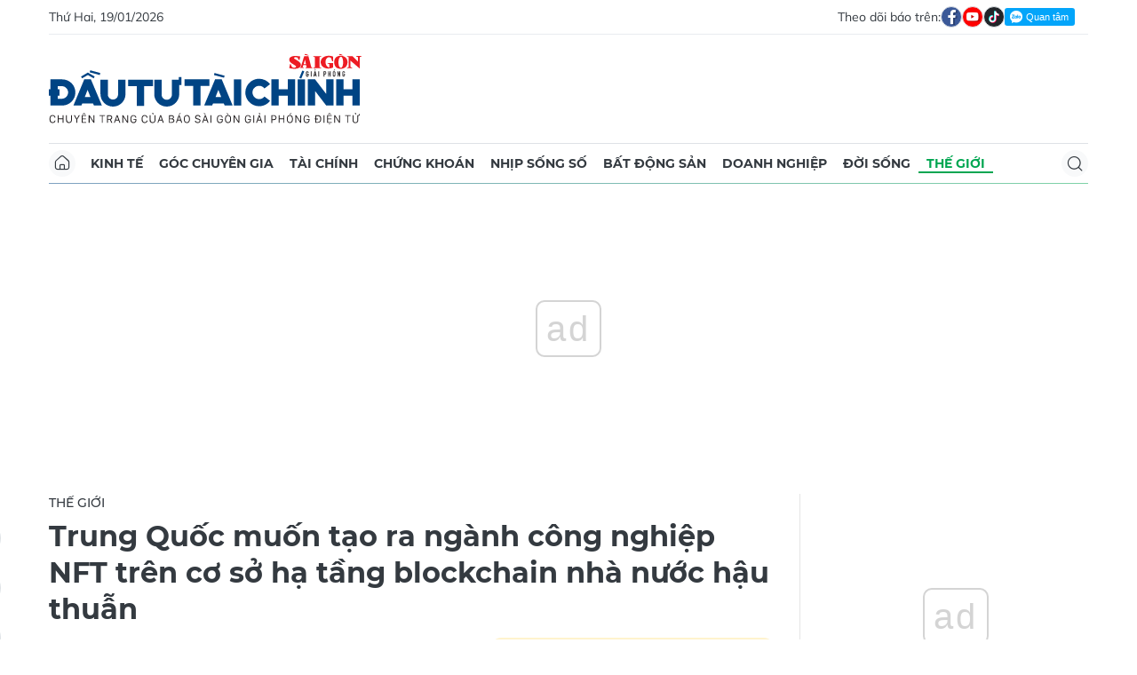

--- FILE ---
content_type: text/html;charset=utf-8
request_url: https://dttc.sggp.org.vn/trung-quoc-muon-tao-ra-nganh-cong-nghiep-nft-tren-co-so-ha-tang-blockchain-nha-nuoc-hau-thuan-post91127.html
body_size: 17387
content:
<!DOCTYPE html> <html lang="vi" class="dt"> <head> <title>Trung Quốc muốn tạo ra ngành công nghiệp NFT trên cơ sở hạ tầng blockchain nhà nước hậu thuẫn | Báo Sài Gòn Đầu Tư Tài Chính</title> <meta name="description" content="(ĐTTCO) - Mạng lưới dịch vụ chuỗi khối (BSN) được nhà nước hỗ trợ của Trung Quốc có kế hoạch triển khai cơ sở hạ tầng vào cuối tháng này để hỗ trợ triển khai mã thông báo không thể thay thế (NFT), một bước quan trọng để tạo ra ngành công nghiệp NFT của Trung Quốc không liên quan đến tiền điện tử. "/> <meta name="keywords" content="BSN,NFT,China UnionPay,Công ty Big Tech,,Bản địa hóa,Kỹ thuật số,China Mobile"/> <meta name="news_keywords" content="BSN,NFT,China UnionPay,Công ty Big Tech,,Bản địa hóa,Kỹ thuật số,China Mobile"/> <meta http-equiv="Content-Type" content="text/html; charset=utf-8"/> <meta http-equiv="X-UA-Compatible" content="IE=edge"/> <meta http-equiv="refresh" content="1200"/> <meta name="revisit-after" content="1 days"/> <meta name="viewport" content="width=device-width, initial-scale=1.0"> <meta http-equiv="content-language" content="vi"/> <link rel="shortcut icon" href="https://static-cms-sggp.epicdn.me/v4/web-dt/styles/img/favicon.ico" type="image/x-icon"/> <link rel="dns-prefetch" href="https://static-cms-sggp.epicdn.me"/> <link rel="preconnect dns-prefetch" href="https://image.sggp.org.vn"/> <link rel="preconnect dns-prefetch" href="//www.google-analytics.com"/> <link rel="preconnect dns-prefetch" href="//www.googletagmanager.com"/> <link rel="preconnect dns-prefetch" href="//stc.za.zaloapp.com"/> <link rel="preconnect dns-prefetch" href="//fonts.googleapis.com"/> <link rel="preconnect dns-prefetch" href="//pagead2.googlesyndication.com"/> <link rel="preconnect dns-prefetch" href="//tpc.googlesyndication.com"/> <link rel="preconnect dns-prefetch" href="//securepubads.g.doubleclick.net"/> <link rel="preconnect dns-prefetch" href="//accounts.google.com"/> <link rel="preconnect dns-prefetch" href="//adservice.google.com"/> <link rel="preconnect dns-prefetch" href="//adservice.google.com.vn"/> <link rel="preconnect dns-prefetch" href="//www.googletagservices.com"/> <link rel="preconnect dns-prefetch" href="//partner.googleadservices.com"/> <link rel="preconnect dns-prefetch" href="//tpc.googlesyndication.com"/> <link rel="preconnect dns-prefetch" href="//za.zdn.vn"/> <link rel="preconnect dns-prefetch" href="//sp.zalo.me"/> <link rel="preconnect dns-prefetch" href="//connect.facebook.net"/> <link rel="preconnect dns-prefetch" href="//www.facebook.com"/> <link rel="preconnect dns-prefetch" href="//graph.facebook.com"/> <link rel="preconnect dns-prefetch" href="//static.xx.fbcdn.net"/> <link rel="preconnect dns-prefetch" href="//staticxx.facebook.com"/> <link rel="preconnect dns-prefetch" href="//jsc.mgid.com"/> <link rel="preconnect dns-prefetch" href="//s-img.mgid.com"/> <link rel="preconnect dns-prefetch" href="//media1.admicro.vn"/> <link rel="preconnect dns-prefetch" href="//lg1.logging.admicro.vn"/> <meta property="fb:app_id" itemprop="name" content="1508416085866718"/> <script>var cmsConfig={domainDesktop:"https://dttc.sggp.org.vn",domainMobile:"https://dttc.sggp.org.vn",domainApi:"https://api-dttc.sggp.org.vn",domainStatic:"https://static-cms-sggp.epicdn.me/v4/web-dt",domainLog:"https://log-dttc.sggp.org.vn",googleAnalytics:"G-S54H5QBF0N,UA-96362670-1",siteId:0,adsZone:37,adsLazy:true};if(window.location.protocol!=="https:"&&window.location.hostname.indexOf("sggp.org.vn")!==-1){window.location="https://"+window.location.hostname+window.location.pathname+window.location.hash}var USER_AGENT=window.navigator&&window.navigator.userAgent||"",IS_MOBILE=/Android|webOS|iPhone|iPod|BlackBerry|Windows Phone|IEMobile|Mobile Safari|Opera Mini/i.test(USER_AGENT),IS_REDIRECT=!1;function setCookie(b,c,a){var d=new Date,a=(d.setTime(d.getTime()+24*a*60*60*1000),"expires="+d.toUTCString());document.cookie=b+"="+c+"; "+a+";path=/;"}function getCookie(b){var c=document.cookie.indexOf(b+"="),a=c+b.length+1;return !c&&b!==document.cookie.substring(0,b.length)||-1===c?null:(-1===(b=document.cookie.indexOf(";",a))&&(b=document.cookie.length),unescape(document.cookie.substring(a,b)))}IS_MOBILE&&getCookie("isDesktop")&&(setCookie("isDesktop",1,-1),window.location=window.location.pathname+window.location.search,IS_REDIRECT=!0);</script> <meta content="Thế giới" itemprop="articleSection"/> <meta name="author" content="Báo Sài Gòn Đầu Tư Tài Chính"/> <meta name="copyright" content="Copyright © 2026 by Báo Sài Gòn Đầu Tư Tài Chính"/> <meta name="RATING" content="GENERAL"/> <meta name="GENERATOR" content="Báo Sài Gòn Đầu Tư Tài Chính"/> <meta content="Báo Sài Gòn Đầu Tư Tài Chính" itemprop="sourceOrganization" name="source"/> <meta content="news" itemprop="genre" name="medium"/> <meta content="vi-VN" itemprop="inLanguage"/> <meta name="geo.region" content="VN"/> <meta name="geo.placename" content="Hồ Chí Minh City"/> <meta name="geo.position" content="10.77639;106.701139"/> <meta name="ICBM" content="10.77639, 106.701139"/> <meta name="robots" content="noarchive, max-image-preview:large, index, follow"/> <meta name="GOOGLEBOT" content="noarchive, max-image-preview:large, index, follow"/> <link rel="canonical" href="https://dttc.sggp.org.vn/trung-quoc-muon-tao-ra-nganh-cong-nghiep-nft-tren-co-so-ha-tang-blockchain-nha-nuoc-hau-thuan-post91127.html"/> <meta property="og:site_name" content="Báo Sài Gòn Đầu Tư Tài Chính"/> <meta property="og:rich_attachment" content="true"/> <meta property="og:type" content="article"/> <meta property="og:url" itemprop="url" content="https://dttc.sggp.org.vn/share91127.html"/> <meta property="og:image" itemprop="thumbnailUrl" content="https://image.sggp.org.vn/1200x630/Uploaded/2026/dufkxmeyxq/2022_01_13/blockchain_FIEV.jpeg.webp"/> <meta property="og:image:width" content="1200"/> <meta property="og:image:height" content="630"/> <meta property="og:title" itemprop="headline" content="Trung Quốc muốn tạo ra ngành công nghiệp NFT trên cơ sở hạ tầng blockchain nhà nước hậu thuẫn"/> <meta property="og:description" itemprop="description" content="(ĐTTCO) - Mạng lưới dịch vụ chuỗi khối (BSN) được nhà nước hỗ trợ của Trung Quốc có kế hoạch triển khai cơ sở hạ tầng vào cuối tháng này để hỗ trợ triển khai mã thông báo không thể thay thế (NFT), một bước quan trọng để tạo ra ngành công nghiệp NFT của Trung Quốc không liên quan đến tiền điện tử. "/> <meta name="twitter:card" value="summary"/> <meta name="twitter:url" content="https://dttc.sggp.org.vn/share91127.html"/> <meta name="twitter:title" content="Trung Quốc muốn tạo ra ngành công nghiệp NFT trên cơ sở hạ tầng blockchain nhà nước hậu thuẫn"/> <meta name="twitter:description" content="(ĐTTCO) - Mạng lưới dịch vụ chuỗi khối (BSN) được nhà nước hỗ trợ của Trung Quốc có kế hoạch triển khai cơ sở hạ tầng vào cuối tháng này để hỗ trợ triển khai mã thông báo không thể thay thế (NFT), một bước quan trọng để tạo ra ngành công nghiệp NFT của Trung Quốc không liên quan đến tiền điện tử. "/> <meta name="twitter:image" content="https://image.sggp.org.vn/1200x630/Uploaded/2026/dufkxmeyxq/2022_01_13/blockchain_FIEV.jpeg.webp"/> <meta name="twitter:site" content="@Báo Sài Gòn Đầu Tư Tài Chính"/> <meta name="twitter:creator" content="@Báo Sài Gòn Đầu Tư Tài Chính"/> <meta property="article:tag" content="BSN,NFT,China UnionPay,Công ty Big Tech,,Bản địa hóa,Kỹ thuật số,China Mobile"/> <meta property="article:section" content="Thế giới"/> <meta property="article:published_time" content="2022-01-13T21:34:25+0700"/> <meta property="article:modified_time" content="2022-01-13T21:34:25+0700"/> <meta property="dable:image" content="https://image.sggp.org.vn/600x315/Uploaded/2026/dufkxmeyxq/2022_01_13/blockchain_FIEV.jpeg.webp"/> <meta property="dable:item_id" content="91127"/> <meta property="dable:author" content="Nhã Trúc"/> <link rel="preload" href="https://static-cms-sggp.epicdn.me/v4/web-dt/styles/fonts/SGDT/Mulish/Mulish-Regular.woff2" as="font" type="font/woff2" crossorigin> <link rel="preload" href="https://static-cms-sggp.epicdn.me/v4/web-dt/styles/fonts/SGDT/Mulish/Mulish-Italic.woff2" as="font" type="font/woff2" crossorigin> <link rel="preload" href="https://static-cms-sggp.epicdn.me/v4/web-dt/styles/fonts/SGDT/Mulish/Mulish-SemiBold.woff2" as="font" type="font/woff2" crossorigin> <link rel="preload" href="https://static-cms-sggp.epicdn.me/v4/web-dt/styles/fonts/SGDT/Mulish/Mulish-Bold.woff2" as="font" type="font/woff2" crossorigin> <link rel="preload" href="https://static-cms-sggp.epicdn.me/v4/web-dt/styles/fonts/SGDT/Montserrat/Montserrat-Medium.woff2" as="font" type="font/woff2" crossorigin> <link rel="preload" href="https://static-cms-sggp.epicdn.me/v4/web-dt/styles/fonts/SGDT/Montserrat/Montserrat-SemiBold.woff2" as="font" type="font/woff2" crossorigin> <link rel="preload" href="https://static-cms-sggp.epicdn.me/v4/web-dt/styles/fonts/SGDT/Montserrat/Montserrat-Bold.woff2" as="font" type="font/woff2" crossorigin> <link rel="preload" href="https://static-cms-sggp.epicdn.me/v4/web-dt/styles/fonts/SGDT/Montserrat/Montserrat-ExtraBold.woff2" as="font" type="font/woff2" crossorigin> <link rel="preload" href="https://static-cms-sggp.epicdn.me/v4/web-dt/styles/css/main.min.css?v=1.1.7" as="style"> <link rel="preload" href="https://static-cms-sggp.epicdn.me/v4/web-dt/js/main.min.js?v=1.0.4" as="script"> <link rel="preload" href="https://static-cms-sggp.epicdn.me/v4/web-dt/js/detail.min.js?v=1.0.2" as="script"> <link rel="preload" href="https://static-cms-common.zadn.vn/content-body/styles/css/sgdt.css?v=1.0.3" as="style"> <link rel="stylesheet" href="https://static-cms-common.zadn.vn/content-body/styles/css/sgdt.css?v=1.0.3"> <link rel="stylesheet" href="https://static-cms-sggp.epicdn.me/v4/web-dt/styles/css/main.min.css?v=1.1.7"> <script type="text/javascript">var _metaOgUrl="https://dttc.sggp.org.vn/share91127.html";var page_title=document.title;var tracked_url=window.location.pathname+window.location.search+window.location.hash;var cate_path="the-gioi";if(cate_path.length>0){tracked_url="/"+cate_path+tracked_url};</script> <script async="" src="https://www.googletagmanager.com/gtag/js?id=G-S54H5QBF0N"></script> <script>if(!IS_REDIRECT){window.dataLayer=window.dataLayer||[];function gtag(){dataLayer.push(arguments)}gtag("js",new Date());gtag("config","G-S54H5QBF0N",{page_path:tracked_url});gtag("config","UA-96362670-1",{page_path:tracked_url})};</script> <script>window.dataLayer=window.dataLayer||[];dataLayer.push({pageCategory:"/the-gioi"});</script> <script>window.dataLayer=window.dataLayer||[];dataLayer.push({event:"Pageview",articleId:"91127",articleTitle:"Trung Qu\u1ED1c mu\u1ED1n t\u1EA1o ra ng\u00E0nh c\u00F4ng nghi\u1EC7p NFT tr\u00EAn c\u01A1 s\u1EDF h\u1EA1 t\u1EA7ng blockchain nh\u00E0 n\u01B0\u1EDBc h\u1EADu thu\u1EABn",articleCategory:"Th\u1EBF gi\u1EDBi",articleAlowAds:true,articleAuthor:"Nh\u00E3 Tr\u00FAc",articleType:"article",articleTags:"BSN,NFT,China UnionPay,C\u00F4ng ty Big Tech,,B\u1EA3n \u0111\u1ECBa h\u00F3a,K\u1EF9 thu\u1EADt s\u1ED1,China Mobile",articlePublishDate:"2022-01-13T21:34:25+0700",articleThumbnail:"https://image.sggp.org.vn/1200x630/Uploaded/2026/dufkxmeyxq/2022_01_13/blockchain_FIEV.jpeg.webp",articleShortUrl:"https://dttc.sggp.org.vn/share91127.html",articleFullUrl:"https://dttc.sggp.org.vn/trung-quoc-muon-tao-ra-nganh-cong-nghiep-nft-tren-co-so-ha-tang-blockchain-nha-nuoc-hau-thuan-post91127.html"});</script> <script>window.dataLayer=window.dataLayer||[];dataLayer.push({articleAuthor:"Nh\u00E3 Tr\u00FAc",articleAuthorID:"0"});</script> <script type='text/javascript'>gtag("event","article_page",{articleId:"91127",articleTitle:"Trung Qu\u1ED1c mu\u1ED1n t\u1EA1o ra ng\u00E0nh c\u00F4ng nghi\u1EC7p NFT tr\u00EAn c\u01A1 s\u1EDF h\u1EA1 t\u1EA7ng blockchain nh\u00E0 n\u01B0\u1EDBc h\u1EADu thu\u1EABn",articleCategory:"Th\u1EBF gi\u1EDBi",articleAlowAds:true,articleAuthor:"Nh\u00E3 Tr\u00FAc",articleType:"article",articleTags:"BSN,NFT,China UnionPay,C\u00F4ng ty Big Tech,,B\u1EA3n \u0111\u1ECBa h\u00F3a,K\u1EF9 thu\u1EADt s\u1ED1,China Mobile",articlePublishDate:"2022-01-13T21:34:25+0700",articleThumbnail:"https://image.sggp.org.vn/1200x630/Uploaded/2026/dufkxmeyxq/2022_01_13/blockchain_FIEV.jpeg.webp",articleShortUrl:"https://dttc.sggp.org.vn/share91127.html",articleFullUrl:"https://dttc.sggp.org.vn/trung-quoc-muon-tao-ra-nganh-cong-nghiep-nft-tren-co-so-ha-tang-blockchain-nha-nuoc-hau-thuan-post91127.html"});</script> <script async defer src="https://static-cms-sggp.epicdn.me/v4/web-dt/js/log.min.js?v=1.0"></script> <script src="https://api-dttc.sggp.org.vn/sda?object_type=2&object_id=37&platform=1&head_append=1" data-object="37"></script> <script type="text/javascript">var cateId=37;var contentId=91127;</script> <script async src="https://sp.zalo.me/plugins/sdk.js"></script> <script type="application/ld+json">{"@context": "http://schema.org","@type": "Organization","name": "Báo Sài Gòn Đầu Tư Tài Chính","url": "https://dttc.sggp.org.vn","logo": "https://static-cms-sggp.epicdn.me/v4/web-dt/styles/img/logo.png"}</script><script type="application/ld+json">{"@context" : "http://schema.org","@type" : "WebSite","name" : "Thế giới","url" : "https://dttc.sggp.org.vn/the-gioi/"}</script><script type="application/ld+json">{"@context":"http://schema.org","@type":"BreadcrumbList","itemListElement":[{"@type":"ListItem","position":1,"item":{"@id":"https://dttc.sggp.org.vn/the-gioi/","name":"Thế giới"}}]}</script><script type="application/ld+json">{"@context": "http://schema.org","@type": "NewsArticle","mainEntityOfPage":{"@type":"WebPage","@id":"https://dttc.sggp.org.vn/trung-quoc-muon-tao-ra-nganh-cong-nghiep-nft-tren-co-so-ha-tang-blockchain-nha-nuoc-hau-thuan-post91127.html"},"headline": "Trung Quốc muốn tạo ra ngành công nghiệp NFT trên cơ sở hạ tầng blockchain nhà nước hậu thuẫn","description": "(ĐTTCO) - Mạng lưới dịch vụ chuỗi khối (BSN) được nhà nước hỗ trợ của Trung Quốc có kế hoạch triển khai cơ sở hạ tầng vào cuối tháng này để hỗ trợ triển khai mã thông báo không thể thay thế (NFT), một bước quan trọng để tạo ra ngành công nghiệp NFT của Trung Quốc không liên quan đến tiền điện tử.","image": {"@type": "ImageObject","url": "https://image.sggp.org.vn/1200x630/Uploaded/2026/dufkxmeyxq/2022_01_13/blockchain_FIEV.jpeg.webp","width" : 1200,"height" : 675},"datePublished": "2022-01-13T21:34:25+0700","dateModified": "2022-01-13T21:34:25+0700","author": {"@type": "Person","name": "Nhã Trúc"},"publisher": {"@type": "Organization","name": "Báo Sài Gòn Đầu Tư Tài Chính","logo": {"@type": "ImageObject","url": "https://static-cms-sggp.epicdn.me/v4/web-dt/styles/img/logo.png"}}}</script></head> <body class=""> <div class="top-banner"> <div id="sdaWeb_SdaMasthead" class="rennab" data-platform="1" data-position="Web_SdaMasthead"> <script>window.addEventListener("load",function(){if(typeof Web_SdaMasthead!="undefined"){window.CMS_RENNAB.pushSda(Web_SdaMasthead,"sdaWeb_SdaMasthead")}else{document.getElementById("sdaWeb_SdaMasthead").style.display="none"}});</script> </div> </div> <header class="site-header"> <div class="container"> <div class="top-header"> <time class="time" id="todayTime"></time> <div class="social"> Theo dõi báo trên: <a href="https://www.facebook.com/sggpdttc" class="fb" target="_blank" title="Facebook"> <i class="ic-facebook"></i> </a> <a href="https://www.youtube.com/@SAIGONDAUTUTAICHINH/featured" class="yt" target="_blank" title="Youtube"> <i class="ic-video"></i> </a> <a href="https://www.tiktok.com/@saigondautu.com.vn" class="tiktok" target="_blank" title="Tiktok"> <i class="ic-tiktok"></i> </a> <div class="zalo-follow-only-button" data-oaid="1947282927698490478">Quan tâm Zalo OA</div> </div> </div> <div class="hdr-content"> <div class="logo"> <a class="logo-img" href="https://dttc.sggp.org.vn" title="Báo Sài Gòn Đầu Tư Tài Chính" class="logo-img">Báo Sài Gòn Đầu Tư Tài Chính</a> </div> <div id="sdaWeb_SdaHeader" class="rennab" data-platform="1" data-position="Web_SdaHeader"> <script>window.addEventListener("load",function(){if(typeof Web_SdaHeader!="undefined"){window.CMS_RENNAB.pushSda(Web_SdaHeader,"sdaWeb_SdaHeader")}else{document.getElementById("sdaWeb_SdaHeader").style.display="none"}});</script> </div> </div> <nav class="navigation sticky"> <ul> <li class="main home "> <a href="https://dttc.sggp.org.vn" title="Home"> <i class="ic-home"></i> </a> </li> <li class="main"> <a href="https://dttc.sggp.org.vn/kinh-te/" title="Kinh tế">Kinh tế</a> </li> <li class="main"> <a href="https://dttc.sggp.org.vn/goc-chuyen-gia/" title="Góc chuyên gia">Góc chuyên gia</a> </li> <li class="main"> <a href="https://dttc.sggp.org.vn/tai-chinh/" title="Tài chính">Tài chính</a> <ul class="sub"> <li> <a href="https://dttc.sggp.org.vn/ngan-hang/" title="Ngân hàng">Ngân hàng</a> </li> <li> <a href="https://dttc.sggp.org.vn/vang-ngoai-te/" title="Vàng - ngoại tệ">Vàng - ngoại tệ</a> </li> </ul> </li> <li class="main"> <a href="https://dttc.sggp.org.vn/chung-khoan/" title="Chứng khoán">Chứng khoán</a> </li> <li class="main"> <a href="https://dttc.sggp.org.vn/nhip-song-so/" title="Nhịp sống số">Nhịp sống số</a> </li> <li class="main"> <a href="https://dttc.sggp.org.vn/bat-dong-san/" title="Bất động sản">Bất động sản</a> <ul class="sub"> <li> <a href="https://dttc.sggp.org.vn/du-an-dau-tu/" title="Dự án - đầu tư">Dự án - đầu tư</a> </li> <li> <a href="https://dttc.sggp.org.vn/quy-hoach-do-thi/" title="Quy hoạch - Đô thị">Quy hoạch - Đô thị</a> </li> </ul> </li> <li class="main"> <a href="https://dttc.sggp.org.vn/doanh-nghiep/" title="Doanh nghiệp">Doanh nghiệp</a> </li> <li class="main"> <a href="https://dttc.sggp.org.vn/doi-song/" title="Đời sống">Đời sống</a> <ul class="sub"> <li> <a href="https://dttc.sggp.org.vn/suc-khoe/" title="Sức khỏe">Sức khỏe</a> </li> <li> <a href="https://dttc.sggp.org.vn/am-thuc/" title="Ẩm thực">Ẩm thực</a> </li> <li> <a href="https://dttc.sggp.org.vn/du-lich/" title="Du lịch">Du lịch</a> </li> </ul> </li> <li class="main active"> <a href="https://dttc.sggp.org.vn/the-gioi/" title="Thế giới">Thế giới</a> <ul class="sub"> <li> <a href="https://dttc.sggp.org.vn/ho-so/" title="Hồ sơ">Hồ sơ</a> </li> <li> <a href="https://dttc.sggp.org.vn/nhan-vat/" title="Nhân vật">Nhân vật</a> </li> <li> <a href="https://dttc.sggp.org.vn/the-gioi-muon-mau/" title="Chuyện bốn phương ">Chuyện bốn phương </a> </li> </ul> </li> <li class="main search"> <div class="search-btn"> <i class="ic-search"></i> </div> <div class="search-dropdown"> <input type="text" class="input txtsearch" placeholder="Tìm kiếm"> <button class="btn btn_search"><i class="ic-search"></i></button> </div> </li> </ul> </nav> </div> </header> <div class="site-body"> <div class="container"> <div class="shrink"> <div id="sdaWeb_SdaTop" class="rennab" data-platform="1" data-position="Web_SdaTop"> <script>window.addEventListener("load",function(){if(typeof Web_SdaTop!="undefined"){window.CMS_RENNAB.pushSda(Web_SdaTop,"sdaWeb_SdaTop")}else{document.getElementById("sdaWeb_SdaTop").style.display="none"}});</script> </div> </div> <div class="row"> <div class="main-col content-col"> <div class="article"> <div class="breadcrumb"> <h2 class="main"> <a href="https://dttc.sggp.org.vn/the-gioi/" title="Thế giới" class="active">Thế giới</a> </h2> </div> <div class="social sticky article__share"> <a href="javascript:void(0);" class="zl zalo-share-button" data-href="https://dttc.sggp.org.vn/share91127.html" data-oaid="2972004326007924608" data-layout="2" data-color="blue" data-customize="true"> <i class="ic-zalo"></i> </a> <a href="javascript:void(0);" class="share fb" data-href="https://dttc.sggp.org.vn/share91127.html" data-rel="facebook" title="Chia sẻ qua Facebook"> <i class="ic-facebook"></i> </a> <a href="javascript:void(0);" class="share tw" data-href="https://dttc.sggp.org.vn/share91127.html" data-rel="twitter" title="Chia sẻ qua Twitter"> <i class="ic-twitter"></i> </a> <a href="mailto:?subject=Tin đáng đọc từ Tin đáng đọc từ Sài Gòn Đầu Tư Tài Chính&body=https://dttc.sggp.org.vn/share91127.html" class="mail"> <i class="ic-email "></i> </a> <a href="javascript:void(0);" class="print sendprint" title="In bài viết"> <i class="ic-print"></i> </a> </div> <h1 class="article__title cms-title"> Trung Quốc muốn tạo ra ngành công nghiệp NFT trên cơ sở hạ tầng blockchain nhà nước hậu thuẫn </h1> <div class="article__meta"> <span class="author cms-source">SCMP</span> <time class="time" datetime="2022-01-13T21:34:25+0700" data-time="1642084465">13/01/2022 21:34</time> <meta class="cms-date" itemprop="datePublished" content="2022-01-13T21:34:25+0700"> <a class="gg-news" href="https://news.google.com/publications/CAAqBwgKMOSHwgswhqPZAw?hl=vi" target="_blank" title="Google News"> <span>Theo dõi Đầu Tư Tài Chính trên</span> <img src="https://static-cms-sggp.epicdn.me/v4/web-dt/styles/img/gg-news.png" alt="Google News"> </a> </div> <div class="article__sapo cms-desc"> (ĐTTCO) - Mạng lưới dịch vụ chuỗi khối (BSN) được nhà nước hỗ trợ của Trung Quốc có kế hoạch triển khai cơ sở hạ tầng vào cuối tháng này để hỗ trợ triển khai mã thông báo không thể thay thế (NFT), một bước quan trọng để tạo ra ngành công nghiệp NFT của Trung Quốc không liên quan đến tiền điện tử. <div></div> </div> <div id="sdaWeb_SdaArticleAfterSapo" class="rennab" data-platform="1" data-position="Web_SdaArticleAfterSapo"> <script>window.addEventListener("load",function(){if(typeof Web_SdaArticleAfterSapo!="undefined"){window.CMS_RENNAB.pushSda(Web_SdaArticleAfterSapo,"sdaWeb_SdaArticleAfterSapo")}else{document.getElementById("sdaWeb_SdaArticleAfterSapo").style.display="none"}});</script> </div> <div class="article__body zce-content-body cms-body " itemprop="articleBody"> <figure class=""> <img class="cms-photo" src="https://image.sggp.org.vn/w820/Uploaded/2026/dufkxmeyxq/2022_01_13/blockchain_FIEV.jpeg.webp" alt="Ảnh minh họa." cms-photo-caption="Ảnh minh họa."/> <figcaption>Ảnh minh họa.</figcaption> </figure> <div id="sdaWeb_SdaArticleAfterAvatar" class="rennab" data-platform="1" data-position="Web_SdaArticleAfterAvatar"> <script>window.addEventListener("load",function(){if(typeof Web_SdaArticleAfterAvatar!="undefined"){window.CMS_RENNAB.pushSda(Web_SdaArticleAfterAvatar,"sdaWeb_SdaArticleAfterAvatar")}else{document.getElementById("sdaWeb_SdaArticleAfterAvatar").style.display="none"}});</script> </div> <p>Mặc dù Bắc Kinh đã cấm tiền điện tử, He Yifan, giám đốc điều hành của Red Date Technology, công ty cung cấp hỗ trợ kỹ thuật cho BSN, nói với SCMP rằng NFTs “không có vấn đề pháp lý ở Trung Quốc” miễn là họ tránh xa các loại tiền điện tử như bitcoin.</p> <p>Cơ sở hạ tầng, được đặt tên là Chứng chỉ kỹ thuật số phân tán BSN (BSN-DDC), để phân biệt với các NFT được giao dịch bằng tiền điện tử, sẽ cung cấp giao diện lập trình ứng dụng cho các doanh nghiệp hoặc cá nhân để họ có thể xây dựng cổng người dùng hoặc ứng dụng của riêng mình để quản lý NFT. Chỉ nhân dân tệ của Trung Quốc mới được phép mua hàng và tính phí dịch vụ.</p> <p>Ông nói trong một cuộc phỏng vấn: “Các NFT ở Trung Quốc sẽ đạt sản lượng hàng tỷ hàng năm trong tương lai.”</p> <p>NFT được khởi chạy và giao dịch trên các blockchain công khai, là các nền tảng phi tập trung cung cấp quyền truy cập cho bất kỳ ai muốn viết và đọc dữ liệu. Tuy nhiên, các chuỗi công khai "là bất hợp pháp ở Trung Quốc" vì nhà nước yêu cầu tất cả các hệ thống internet xác minh danh tính người dùng và cho phép cơ quan quản lý can thiệp trong trường hợp "hoạt động bất hợp pháp".</p> <div class="sda_middle"> <div id="sdaWeb_SdaArticleMiddle" class="rennab fyi" data-position="Web_SdaArticleMiddle"> <script>window.addEventListener("load",function(){if(typeof Web_SdaArticleMiddle!="undefined"){window.CMS_RENNAB.pushSda(Web_SdaArticleMiddle,"sdaWeb_SdaArticleMiddle")}else{document.getElementById("sdaWeb_SdaArticleMiddle").style.display="none"}});</script> </div> </div> <p>Do đó, Red Date đã chuyển sang một giải pháp được gọi là chuỗi được phép mở, một phiên bản được điều chỉnh có thể được quản lý bởi một nhóm được chỉ định. BSN, nền tảng cơ bản của dự án NFT được hỗ trợ bởi China Mobile, China UnionPay và Trung tâm Thông tin Nhà nước thuộc sở hữu nhà nước, đã “bản địa hóa” hơn 20 chuỗi công khai kể từ lần đầu ra mắt năm 2018.</p> <p>Ông nói rằng BSN-DDC sẽ tích hợp 10 chuỗi, bao gồm cả phiên bản thích ứng của Ethereum và Corda, cùng với các chuỗi nội địa như Fisco Bcos, do công ty fintech được Tencent hậu thuẫn, khởi xướng.</p> <p>Mặc dù NFT không bất hợp pháp ở Trung Quốc, một số công ty Big Tech đã chọn gọi các dự án NFT của họ là “bộ sưu tập kỹ thuật số” vì lý do tuân thủ.</p> <p>Ant Group là những gã khổng lồ công nghệ Trung Quốc đầu tiên nắm lấy NFT, tung ra hàng chục sản phẩm kể từ mùa hè năm ngoái.</p> <div class="sda_middle"> <div id="sdaWeb_SdaArticleMiddle1" class="rennab fyi" data-position="Web_SdaArticleMiddle1"> <script>window.addEventListener("load",function(){if(typeof Web_SdaArticleMiddle1!="undefined"){window.CMS_RENNAB.pushSda(Web_SdaArticleMiddle1,"sdaWeb_SdaArticleMiddle1")}else{document.getElementById("sdaWeb_SdaArticleMiddle1").style.display="none"}});</script> </div> </div> <p>JD.com và Baidu theo sau với các bộ sưu tập kỹ thuật số của riêng họ. Ngay cả hãng truyền thông nhà nước Tân Hoa Xã cũng nhảy vào cuộc, tặng hơn 100.000 bộ sưu tập kỹ thuật số vào đêm Giáng sinh.</p> <p>Cơ sở hạ tầng BSN-DDC có khả năng phá vỡ ngành công nghiệp hiện tại. Nó đã thu hút hơn 20 đối tác, bao gồm mạng blockchain Cosmos, nhà sản xuất hệ thống biên nhận kỹ thuật số Baiwang và nhà cung cấp dịch vụ công nghệ video Sumavision.</p> <p>Ông nói rằng so với các nền tảng công ty đơn lẻ khác, BSN-DDC tương thích trên các chuỗi và rẻ hơn: phát hành NFT có thể rẻ tới 0,05 nhân dân tệ (0,7 US cent). Ông nói rằng dự án sẽ thu được lợi nhuận trong năm nay nếu nó có thể giúp tạo ra 10 triệu NFT, “và sản lượng thực tế sẽ vượt qua con số đó dựa trên dự đoán của chúng tôi”.</p> <p>NFT chủ yếu được sử dụng cho các tác phẩm nghệ thuật kỹ thuật số, nhưng ông He cho biết thị trường lớn nhất là quản lý chứng chỉ, chẳng hạn như biển số ô tô và bằng tốt nghiệp của trường vì nó là một “công nghệ cơ sở dữ liệu mang tính cách mạng” có thể phân biệt quyền truy cập của các bên khác nhau vào dữ liệu.</p> <div class="sda_middle"> <div id="sdaWeb_SdaArticleMiddle2" class="rennab fyi" data-position="Web_SdaArticleMiddle2"> <script>window.addEventListener("load",function(){if(typeof Web_SdaArticleMiddle2!="undefined"){window.CMS_RENNAB.pushSda(Web_SdaArticleMiddle2,"sdaWeb_SdaArticleMiddle2")}else{document.getElementById("sdaWeb_SdaArticleMiddle2").style.display="none"}});</script> </div> </div> <p>Trong quản lý biển số xe dựa trên NFT, mỗi chủ sở hữu xe, chính phủ và công ty bảo hiểm đều có quyền truy cập vào dữ liệu như số dặm, số động cơ và lịch sử sửa chữa, và mỗi người đều biết về quyền của những người khác.</p> <div class="article__author cms-author"> Nhã Trúc </div> <div id="sdaWeb_SdaArticleAfterBody" class="rennab" data-platform="1" data-position="Web_SdaArticleAfterBody"> <script>window.addEventListener("load",function(){if(typeof Web_SdaArticleAfterBody!="undefined"){window.CMS_RENNAB.pushSda(Web_SdaArticleAfterBody,"sdaWeb_SdaArticleAfterBody")}else{document.getElementById("sdaWeb_SdaArticleAfterBody").style.display="none"}});</script> </div> </div> <div class="social has-label article__share"> <label>Chia sẻ:</label> <a href="javascript:void(0);" class="zl zalo-share-button" data-href="https://dttc.sggp.org.vn/share91127.html" data-oaid="2972004326007924608" data-layout="2" data-color="blue" data-customize="true"> <i class="ic-zalo"></i> </a> <a href="javascript:void(0);" class="share fb" data-href="https://dttc.sggp.org.vn/share91127.html" data-rel="facebook" title="Chia sẻ qua Facebook"> <i class="ic-facebook"></i> </a> <a href="javascript:void(0);" class="share tw" data-href="https://dttc.sggp.org.vn/share91127.html" data-rel="twitter" title="Chia sẻ qua Twitter"> <i class="ic-twitter"></i> </a> <a href="mailto:?subject=Tin đáng đọc từ Sài Gòn Đầu Tư Tài Chính&body=https://dttc.sggp.org.vn/share91127.html" class="mail"> <i class="ic-email "></i> </a> <a href="javascript:void(0);" class="print sendprint" title="In bài viết"> <i class="ic-print"></i> </a> </div> <div class="article__tag"> <h3 class="box-heading"> <span class="title"><i class="ic-tags"></i></span> </h3> <div class="box-content"> <a href="https://dttc.sggp.org.vn/bsn-tag6470.html" title="BSN">BSN</a> <a href="https://dttc.sggp.org.vn/nft-tag41203.html" title="NFT">NFT</a> <a href="https://dttc.sggp.org.vn/china-unionpay-tag10206.html" title="China UnionPay">China UnionPay</a> <a href="https://dttc.sggp.org.vn/cong-ty-big-tech-tag13255.html" title="Công ty Big Tech">Công ty Big Tech</a> <a href="https://dttc.sggp.org.vn/ban-dia-hoa-tag2975.html" title="Bản địa hóa">Bản địa hóa</a> <a href="https://dttc.sggp.org.vn/ky-thuat-so-tag34302.html" title="Kỹ thuật số">Kỹ thuật số</a> <a href="https://dttc.sggp.org.vn/china-mobile-tag10191.html" title="China Mobile">China Mobile</a> </div> </div> <div id="sdaWeb_SdaArticleAfterTag" class="rennab" data-platform="1" data-position="Web_SdaArticleAfterTag"> <script>window.addEventListener("load",function(){if(typeof Web_SdaArticleAfterTag!="undefined"){window.CMS_RENNAB.pushSda(Web_SdaArticleAfterTag,"sdaWeb_SdaArticleAfterTag")}else{document.getElementById("sdaWeb_SdaArticleAfterTag").style.display="none"}});</script> </div> <div id="sdaWeb_SdaArticleAfterSocial" class="rennab" data-platform="1" data-position="Web_SdaArticleAfterSocial"> <script>window.addEventListener("load",function(){if(typeof Web_SdaArticleAfterSocial!="undefined"){window.CMS_RENNAB.pushSda(Web_SdaArticleAfterSocial,"sdaWeb_SdaArticleAfterSocial")}else{document.getElementById("sdaWeb_SdaArticleAfterSocial").style.display="none"}});</script> </div> <div class="wrap-comment" id="comment91127" data-id="91127" data-type="20"></div> <div id="sdaWeb_SdaArticleAfterComment" class="rennab" data-platform="1" data-position="Web_SdaArticleAfterComment"> <script>window.addEventListener("load",function(){if(typeof Web_SdaArticleAfterComment!="undefined"){window.CMS_RENNAB.pushSda(Web_SdaArticleAfterComment,"sdaWeb_SdaArticleAfterComment")}else{document.getElementById("sdaWeb_SdaArticleAfterComment").style.display="none"}});</script> </div> </div> <div class="multi-pack-3"> <h3 class="box-heading"> <a href="https://dttc.sggp.org.vn/the-gioi/" title="Thế giới" class="title"> Các tin khác </a> </h3> <div class="box-content content-list" data-source="recommendation-37"> <article class="story" data-id="130727"> <figure class="story__thumb"> <a class="cms-link" href="https://dttc.sggp.org.vn/ukraine-va-my-thong-nhat-tiep-tuc-dam-phan-tai-davos-post130727.html" title="Ukraine và Mỹ thống nhất tiếp tục đàm phán tại Davos"> <img class="lazyload" src="[data-uri]" data-src="https://image.sggp.org.vn/240x160/Uploaded/2026/dufkxmeyxq/2026_01_19/ukraine-my-dam-phan-1822.jpg.webp" alt="Ông Rustem Umerov. Ảnh: TTXVN"> </a> </figure> <h2 class="story__heading" data-tracking="130727"> <a class="cms-link" href="https://dttc.sggp.org.vn/ukraine-va-my-thong-nhat-tiep-tuc-dam-phan-tai-davos-post130727.html" title="Ukraine và Mỹ thống nhất tiếp tục đàm phán tại Davos"> Ukraine và Mỹ thống nhất tiếp tục đàm phán tại Davos </a> </h2> <div class="story__meta"> <time class="time" datetime="2026-01-19T16:20:13+0700" data-time="1768814413"> 19/01/2026 16:20 </time></div> <div class="story__summary story__shorten"> <p>(ĐTTCO) - Ngày 18-1, Thư ký Hội đồng An ninh và Quốc phòng Ukraine Rustem Umerov cho biết phái đoàn Ukraine và Mỹ đã nhất trí tiếp tục các cuộc thảo luận bên lề Diễn đàn Kinh tế Thế giới WEF tại Davos, Thụy Sĩ, trong thời gian từ 19 đến 23-1.</p> </div> </article> <article class="story" data-id="130717"> <figure class="story__thumb"> <a class="cms-link" href="https://dttc.sggp.org.vn/chinh-quyen-syria-ky-thoa-thuan-sap-nhap-luc-luong-sdf-post130717.html" title="Chính quyền Syria ký thỏa thuận sáp nhập lực lượng SDF"> <img class="lazyload" src="[data-uri]" data-src="https://image.sggp.org.vn/240x160/Uploaded/2026/dufkxmeyxq/2026_01_19/syria-020525-7493.jpg.webp" alt="Lực lượng an ninh Syria gác tại thị trấn Ashrafiyat Sahnaya, Tây Nam thủ đô Damascus. Ảnh tư liệu - minh họa: THX/TTXVN"> </a> </figure> <h2 class="story__heading" data-tracking="130717"> <a class="cms-link" href="https://dttc.sggp.org.vn/chinh-quyen-syria-ky-thoa-thuan-sap-nhap-luc-luong-sdf-post130717.html" title="Chính quyền Syria ký thỏa thuận sáp nhập lực lượng SDF"> Chính quyền Syria ký thỏa thuận sáp nhập lực lượng SDF </a> </h2> <div class="story__meta"> <time class="time" datetime="2026-01-19T08:58:34+0700" data-time="1768787914"> 19/01/2026 08:58 </time></div> <div class="story__summary story__shorten"> <p>(ĐTTCO) - Ngày 18-1, chính quyền Damascus và Lực lượng Dân chủ Syria (SDF) đã đạt được thỏa thuận ngừng bắn ngay lập tức trên toàn bộ các mặt trận, chấm dứt nhiều ngày giao tranh tại các khu vực do người Kurd kiểm soát ở Đông Bắc Syria.</p> </div> </article> <article class="story" data-id="130713"> <figure class="story__thumb"> <a class="cms-link" href="https://dttc.sggp.org.vn/vang-sap-cham-nguong-4700-usd-nha-dau-tu-nen-than-trong-post130713.html" title="Vàng sắp chạm ngưỡng 4.700 USD, nhà đầu tư nên thận trọng"> <img class="lazyload" src="[data-uri]" data-src="https://image.sggp.org.vn/240x160/Uploaded/2026/dufkxmeyxq/2026_01_19/1768298372-gold-silver-12-2025-12-85acfd8724b3fc87fc5239396404d3a4-16x9-5443.jpg.webp" alt="Ảnh minh họa: NEWS18"> </a> </figure> <h2 class="story__heading" data-tracking="130713"> <a class="cms-link" href="https://dttc.sggp.org.vn/vang-sap-cham-nguong-4700-usd-nha-dau-tu-nen-than-trong-post130713.html" title="Vàng sắp chạm ngưỡng 4.700 USD, nhà đầu tư nên thận trọng"> <i class="ic-type-video"></i> Vàng sắp chạm ngưỡng 4.700 USD, nhà đầu tư nên thận trọng </a> </h2> <div class="story__meta"> <time class="time" datetime="2026-01-19T07:50:42+0700" data-time="1768783842"> 19/01/2026 07:50 </time></div> <div class="story__summary story__shorten"> <p>(ĐTTCO) - Tính đến 6 giờ 30 ngày 19-1, giá vàng giao ngay ở mức 4.678,24 USD/ounce, tăng 1,89% so với ngày trước đó.</p> </div> </article> <article class="story" data-id="130708"> <figure class="story__thumb"> <a class="cms-link" href="https://dttc.sggp.org.vn/viet-nam-nhan-loi-moi-tham-gia-hoi-dong-hoa-binh-dai-gaza-post130708.html" title="Việt Nam nhận lời mời tham gia Hội đồng Hòa bình Dải Gaza"> <img class="lazyload" src="[data-uri]" data-src="https://image.sggp.org.vn/240x160/Uploaded/2026/krlqzdhnw/2026_01_18/1000016830-5407-9048.jpg.webp" alt="Việt Nam nhận lời mời tham gia Hội đồng Hòa bình Dải Gaza"> </a> </figure> <h2 class="story__heading" data-tracking="130708"> <a class="cms-link" href="https://dttc.sggp.org.vn/viet-nam-nhan-loi-moi-tham-gia-hoi-dong-hoa-binh-dai-gaza-post130708.html" title="Việt Nam nhận lời mời tham gia Hội đồng Hòa bình Dải Gaza"> Việt Nam nhận lời mời tham gia Hội đồng Hòa bình Dải Gaza </a> </h2> <div class="story__meta"> <time class="time" datetime="2026-01-19T05:59:45+0700" data-time="1768777185"> 19/01/2026 05:59 </time></div> <div class="story__summary story__shorten"> <p>(ĐTTCO) - Ngày 18-1, Bộ Ngoại giao cho biết, Tổng Bí thư Tô Lâm đã nhận lời mời tham gia Hội đồng Hòa bình Dải Gaza của Tổng thống Hoa Kỳ Donald Trump.</p> </div> </article> <div id="sdaWeb_SdaNative1" class="rennab" data-platform="1" data-position="Web_SdaNative1"> <script>window.addEventListener("load",function(){if(typeof Web_SdaNative1!="undefined"){window.CMS_RENNAB.pushSda(Web_SdaNative1,"sdaWeb_SdaNative1")}else{document.getElementById("sdaWeb_SdaNative1").style.display="none"}});</script> </div> <article class="story" data-id="130703"> <figure class="story__thumb"> <a class="cms-link" href="https://dttc.sggp.org.vn/bien-do-sau-song-gio-ky-vong-noi-mach-chuoi-cung-ung-toan-cau-post130703.html" title="Biển Đỏ sau &apos;sóng gió&apos;, kỳ vọng nối mạch chuỗi cung ứng toàn cầu"> <img class="lazyload" src="[data-uri]" data-src="https://image.sggp.org.vn/240x160/Uploaded/2026/dufkxmeyxq/2026_01_18/unnamed-93-498-8994.jpg.webp" alt="Ảnh minh họa: AI"> </a> </figure> <h2 class="story__heading" data-tracking="130703"> <a class="cms-link" href="https://dttc.sggp.org.vn/bien-do-sau-song-gio-ky-vong-noi-mach-chuoi-cung-ung-toan-cau-post130703.html" title="Biển Đỏ sau &apos;sóng gió&apos;, kỳ vọng nối mạch chuỗi cung ứng toàn cầu"> Biển Đỏ sau &apos;sóng gió&apos;, kỳ vọng nối mạch chuỗi cung ứng toàn cầu </a> </h2> <div class="story__meta"> <time class="time" datetime="2026-01-18T11:32:34+0700" data-time="1768710754"> 18/01/2026 11:32 </time></div> <div class="story__summary story__shorten"> <p>(ĐTTCO) - Sau nhiều tháng gần như tê liệt vì rủi ro an ninh, tuyến hàng hải qua Biển Đỏ và kênh đào Suez đang xuất hiện những tín hiệu tích cực với chuỗi cung ứng toàn cầu.&nbsp;</p> </div> </article> <article class="story" data-id="130695"> <figure class="story__thumb"> <a class="cms-link" href="https://dttc.sggp.org.vn/venezuela-cai-to-noi-cac-post130695.html" title="Venezuela cải tổ nội các"> <img class="lazyload" src="[data-uri]" data-src="https://image.sggp.org.vn/240x160/Uploaded/2026/dufkxmeyxq/2026_01_17/venezuela-cai-to-4695.jpg.webp" alt="Tổng thống lâm thời Venezuela Delcy Rodriguez trình bày báo cáo thường niên trước Quốc hội ở Caracas ngày 15/1/2026. Ảnh: THX/TTXVN"> </a> </figure> <h2 class="story__heading" data-tracking="130695"> <a class="cms-link" href="https://dttc.sggp.org.vn/venezuela-cai-to-noi-cac-post130695.html" title="Venezuela cải tổ nội các"> Venezuela cải tổ nội các </a> </h2> <div class="story__meta"> <time class="time" datetime="2026-01-18T07:48:48+0700" data-time="1768697328"> 18/01/2026 07:48 </time></div> <div class="story__summary story__shorten"> <p>(ĐTTCO) - Ngày 16-1, Tổng thống lâm thời Venezuela Delcy Rodríguez công bố một loạt điều chỉnh nhân sự trong nội các, được xem là bước đi mới nhằm củng cố bộ máy điều hành và thúc đẩy ưu tiên đối ngoại trong bối cảnh tình hình khu vực còn nhiều biến động.</p> </div> </article> <article class="story" data-id="130700"> <figure class="story__thumb"> <a class="cms-link" href="https://dttc.sggp.org.vn/iran-khang-dinh-se-trung-phat-cac-ben-gay-bat-on-post130700.html" title="Iran khẳng định sẽ trừng phạt các bên gây bất ổn"> <img class="lazyload" src="[data-uri]" data-src="https://image.sggp.org.vn/240x160/Uploaded/2026/fcivpivp/2026_01_17/screenshot-2026-01-17-at-220401-3990-8100.png.webp" alt="Iran khẳng định sẽ trừng phạt các bên gây bất ổn"> </a> </figure> <h2 class="story__heading" data-tracking="130700"> <a class="cms-link" href="https://dttc.sggp.org.vn/iran-khang-dinh-se-trung-phat-cac-ben-gay-bat-on-post130700.html" title="Iran khẳng định sẽ trừng phạt các bên gây bất ổn"> Iran khẳng định sẽ trừng phạt các bên gây bất ổn </a> </h2> <div class="story__meta"> <time class="time" datetime="2026-01-18T07:48:32+0700" data-time="1768697312"> 18/01/2026 07:48 </time></div> <div class="story__summary story__shorten"> <p>(D(TTCO) - Ngày 17-1, lãnh tụ tối cao Iran Ali Khamenei tuyên bố Tehran sẽ không tham gia chiến tranh, song khẳng định sẽ trừng phạt nghiêm khắc những cá nhân và thế lực bị coi là đứng sau các hoạt động gây bất ổn.</p> </div> </article> <article class="story" data-id="130673"> <figure class="story__thumb"> <a class="cms-link" href="https://dttc.sggp.org.vn/gia-vang-dieu-chinh-xu-huong-tang-dang-bi-lung-lay-post130673.html" title="Giá vàng điều chỉnh, xu hướng tăng đang bị lung lay? "> <img class="lazyload" src="[data-uri]" data-src="https://image.sggp.org.vn/240x160/Uploaded/2026/dufkxmeyxq/2026_01_17/unnamed-1-3096-4489.jpg.webp" alt="Ảnh minh họa: AI"> </a> </figure> <h2 class="story__heading" data-tracking="130673"> <a class="cms-link" href="https://dttc.sggp.org.vn/gia-vang-dieu-chinh-xu-huong-tang-dang-bi-lung-lay-post130673.html" title="Giá vàng điều chỉnh, xu hướng tăng đang bị lung lay? "> <i class="ic-type-video"></i> Giá vàng điều chỉnh, xu hướng tăng đang bị lung lay? </a> </h2> <div class="story__meta"> <time class="time" datetime="2026-01-17T07:44:21+0700" data-time="1768610661"> 17/01/2026 07:44 </time></div> <div class="story__summary story__shorten"> <p>(ĐTTCO) - Giá vàng thế giới trong phiên cuối tuần điều chỉnh nhẹ sau khi lập đỉnh lịch sử, song nhanh chóng tìm được vùng hỗ trợ quan trọng, cho thấy cấu trúc xu hướng tăng vẫn được duy trì.&nbsp;</p> </div> </article> <div id="sdaWeb_SdaNative1" class="rennab" data-platform="1" data-position="Web_SdaNative1"> <script>window.addEventListener("load",function(){if(typeof Web_SdaNative1!="undefined"){window.CMS_RENNAB.pushSda(Web_SdaNative1,"sdaWeb_SdaNative1")}else{document.getElementById("sdaWeb_SdaNative1").style.display="none"}});</script> </div> <article class="story" data-id="130675"> <figure class="story__thumb"> <a class="cms-link" href="https://dttc.sggp.org.vn/pho-wall-giam-nhe-co-phieu-chip-loi-nguoc-dong-post130675.html" title="Phố Wall giảm nhẹ, cổ phiếu chip &apos;lội ngược dòng&apos;"> <img class="lazyload" src="[data-uri]" data-src="https://image.sggp.org.vn/240x160/Uploaded/2026/dufkxmeyxq/2026_01_10/unnamed-74-7861-1103.jpg.webp" alt="Ảnh minh họa: AI"> </a> </figure> <h2 class="story__heading" data-tracking="130675"> <a class="cms-link" href="https://dttc.sggp.org.vn/pho-wall-giam-nhe-co-phieu-chip-loi-nguoc-dong-post130675.html" title="Phố Wall giảm nhẹ, cổ phiếu chip &apos;lội ngược dòng&apos;"> Phố Wall giảm nhẹ, cổ phiếu chip &apos;lội ngược dòng&apos; </a> </h2> <div class="story__meta"> <time class="time" datetime="2026-01-17T07:43:38+0700" data-time="1768610618"> 17/01/2026 07:43 </time></div> <div class="story__summary story__shorten"> <p>(ĐTTCO) - Thị trường chứng khoán Mỹ khép lại phiên 16-1 trong sắc đỏ nhẹ, khi các chỉ số chính đồng loạt giảm điểm trước những bất định xoay quanh việc lựa chọn Chủ tịch Fed tiếp theo.&nbsp;</p> </div> </article> <article class="story" data-id="130648"> <figure class="story__thumb"> <a class="cms-link" href="https://dttc.sggp.org.vn/hamas-tuyen-bo-chap-thuan-mo-hinh-quan-ly-ky-tri-tai-gaza-post130648.html" title="Hamas tuyên bố chấp thuận mô hình quản lý kỹ trị tại Gaza"> <img class="lazyload" src="[data-uri]" data-src="https://image.sggp.org.vn/240x160/Uploaded/2026/dufkxmeyxq/2026_01_16/palestine-150126-1-1753.jpg.webp" alt="Cảnh đổ nát do xung đột tại Thành phố Gaza. Ảnh: THX/TTXVN"> </a> </figure> <h2 class="story__heading" data-tracking="130648"> <a class="cms-link" href="https://dttc.sggp.org.vn/hamas-tuyen-bo-chap-thuan-mo-hinh-quan-ly-ky-tri-tai-gaza-post130648.html" title="Hamas tuyên bố chấp thuận mô hình quản lý kỹ trị tại Gaza"> Hamas tuyên bố chấp thuận mô hình quản lý kỹ trị tại Gaza </a> </h2> <div class="story__meta"> <time class="time" datetime="2026-01-16T15:09:48+0700" data-time="1768550988"> 16/01/2026 15:09 </time></div> <div class="story__summary story__shorten"> <p>(ĐTTCO) - Ngày 15-1, một quan chức cấp cao của Hamas cho biết lực lượng này hoan nghênh việc thành lập Ủy ban kỹ trị Palestine và sẵn sàng chuyển giao các trách nhiệm quản lý tại Dải Gaza.&nbsp;</p> </div> </article> <article class="story" data-id="130649"> <figure class="story__thumb"> <a class="cms-link" href="https://dttc.sggp.org.vn/uc-chan-gan-5-trieu-tai-khoan-mang-xa-hoi-cua-nguoi-duoi-16-tuoi-post130649.html" title="Úc chặn gần 5 triệu tài khoản mạng xã hội của người dưới 16 tuổi"> <img class="lazyload" src="[data-uri]" data-src="https://image.sggp.org.vn/240x160/Uploaded/2026/dufkxmeyxq/2026_01_16/unnamed-91-5493-4016.jpg.webp" alt="Ảnh minh họa: AI"> </a> </figure> <h2 class="story__heading" data-tracking="130649"> <a class="cms-link" href="https://dttc.sggp.org.vn/uc-chan-gan-5-trieu-tai-khoan-mang-xa-hoi-cua-nguoi-duoi-16-tuoi-post130649.html" title="Úc chặn gần 5 triệu tài khoản mạng xã hội của người dưới 16 tuổi"> Úc chặn gần 5 triệu tài khoản mạng xã hội của người dưới 16 tuổi </a> </h2> <div class="story__meta"> <time class="time" datetime="2026-01-16T07:06:20+0700" data-time="1768521980"> 16/01/2026 07:06 </time></div> <div class="story__summary story__shorten"> <p>(ĐTTCO) - Ngày 15-1, Thủ Tướng Úc Anthony Albanese cho biết hơn 4,7 triệu tài khoản mạng xã hội của những người được xác định dưới 16 tuổi đã bị vô hiệu hóa, xóa bỏ hoặc hạn chế kể từ khi lệnh cấm sử dụng mạng xã hội đối với trẻ vị thành niên có hiệu lực từ ngày 10-12-2025.</p> </div> </article> <article class="story" data-id="130647"> <figure class="story__thumb"> <a class="cms-link" href="https://dttc.sggp.org.vn/pho-wall-phuc-hoi-nho-co-phieu-cong-nghe-va-ngan-hang-post130647.html" title="Phố Wall phục hồi nhờ cổ phiếu công nghệ và ngân hàng"> <img class="lazyload" src="[data-uri]" data-src="https://image.sggp.org.vn/240x160/Uploaded/2026/dufkxmeyxq/2026_01_16/unnamed-90-3181-5188.jpg.webp" alt="Ảnh minh họa: AI"> </a> </figure> <h2 class="story__heading" data-tracking="130647"> <a class="cms-link" href="https://dttc.sggp.org.vn/pho-wall-phuc-hoi-nho-co-phieu-cong-nghe-va-ngan-hang-post130647.html" title="Phố Wall phục hồi nhờ cổ phiếu công nghệ và ngân hàng"> Phố Wall phục hồi nhờ cổ phiếu công nghệ và ngân hàng </a> </h2> <div class="story__meta"> <time class="time" datetime="2026-01-16T07:06:06+0700" data-time="1768521966"> 16/01/2026 07:06 </time></div> <div class="story__summary story__shorten"> <p>(ĐTTCO) - Thị trường chứng khoán Mỹ bật tăng trở lại trong phiên 16-1 sau 2 phiên điều chỉnh liên tiếp, khi dòng tiền quay lại nhóm cổ phiếu công nghệ và tài chính.</p> </div> </article> <div id="sdaWeb_SdaNative3" class="rennab" data-platform="1" data-position="Web_SdaNative3"> <script>window.addEventListener("load",function(){if(typeof Web_SdaNative3!="undefined"){window.CMS_RENNAB.pushSda(Web_SdaNative3,"sdaWeb_SdaNative3")}else{document.getElementById("sdaWeb_SdaNative3").style.display="none"}});</script> </div> <article class="story" data-id="130646"> <figure class="story__thumb"> <a class="cms-link" href="https://dttc.sggp.org.vn/gia-vang-o-muc-gia-ky-luc-chua-co-tin-hieu-dieu-chinh-post130646.html" title="Giá vàng ở mức giá kỷ lục, chưa có tín hiệu điều chỉnh"> <img class="lazyload" src="[data-uri]" data-src="https://image.sggp.org.vn/240x160/Uploaded/2026/dufkxmeyxq/2026_01_16/unnamed-89-4800-9137.jpg.webp" alt="Ảnh minh họa: AI"> </a> </figure> <h2 class="story__heading" data-tracking="130646"> <a class="cms-link" href="https://dttc.sggp.org.vn/gia-vang-o-muc-gia-ky-luc-chua-co-tin-hieu-dieu-chinh-post130646.html" title="Giá vàng ở mức giá kỷ lục, chưa có tín hiệu điều chỉnh"> <i class="ic-type-video"></i> Giá vàng ở mức giá kỷ lục, chưa có tín hiệu điều chỉnh </a> </h2> <div class="story__meta"> <time class="time" datetime="2026-01-16T07:05:58+0700" data-time="1768521958"> 16/01/2026 07:05 </time></div> <div class="story__summary story__shorten"> <p>(ĐTTCO) - Giá vàng thế giới tiếp tục duy trì xu hướng tăng mạnh khi dao động ngay dưới các mức cao kỷ lục, cho thấy phe mua vẫn đang kiểm soát thị trường trong bối cảnh lực điều chỉnh rất hạn chế.</p> </div> </article> <article class="story" data-id="130650"> <figure class="story__thumb"> <a class="cms-link" href="https://dttc.sggp.org.vn/nga-van-de-ngo-kha-nang-dat-thoa-thuan-ve-ukraine-post130650.html" title="Nga vẫn để ngỏ khả năng đạt thỏa thuận về Ukraine"> <img class="lazyload" src="[data-uri]" data-src="https://image.sggp.org.vn/240x160/Uploaded/2026/dufkxmeyxq/2026_01_16/nga-150126-1-1862.jpg.webp" alt="Người phát ngôn Điện Kremlin Dmitry Peskov. Ảnh: IRNA/TTXVN"> </a> </figure> <h2 class="story__heading" data-tracking="130650"> <a class="cms-link" href="https://dttc.sggp.org.vn/nga-van-de-ngo-kha-nang-dat-thoa-thuan-ve-ukraine-post130650.html" title="Nga vẫn để ngỏ khả năng đạt thỏa thuận về Ukraine"> Nga vẫn để ngỏ khả năng đạt thỏa thuận về Ukraine </a> </h2> <div class="story__meta"> <time class="time" datetime="2026-01-16T07:05:48+0700" data-time="1768521948"> 16/01/2026 07:05 </time></div> <div class="story__summary story__shorten"> <p>(ĐTTCO) - Người phát ngôn Điện Kremlin Dmitry Peskov ngày 15-1 cho biết Tổng thống Nga Vladimir Putin sẵn sàng hướng tới một giải pháp chính trị nếu các điều kiện phù hợp được đáp ứng.</p> </div> </article> <article class="story" data-id="130626"> <figure class="story__thumb"> <a class="cms-link" href="https://dttc.sggp.org.vn/ukraine-ban-bo-tinh-trang-khan-cap-ve-nang-luong-post130626.html" title="Ukraine ban bố tình trạng khẩn cấp về năng lượng "> <img class="lazyload" src="[data-uri]" data-src="https://image.sggp.org.vn/240x160/Uploaded/2026/dufkxmeyxq/2026_01_15/ukraine15126-1861.png.webp" alt="Kiev bị mất điện sau khi các cuộc không kích của Nga làm hư hại cơ sở hạ tầng năng lượng ngày 10-1. Ảnh: Global Images Ukraine"> </a> </figure> <h2 class="story__heading" data-tracking="130626"> <a class="cms-link" href="https://dttc.sggp.org.vn/ukraine-ban-bo-tinh-trang-khan-cap-ve-nang-luong-post130626.html" title="Ukraine ban bố tình trạng khẩn cấp về năng lượng "> Ukraine ban bố tình trạng khẩn cấp về năng lượng </a> </h2> <div class="story__meta"> <time class="time" datetime="2026-01-15T11:21:06+0700" data-time="1768450866"> 15/01/2026 11:21 </time></div> <div class="story__summary story__shorten"> <p>(ĐTTCO) - Tổng thống Ukraine Volodymyr Zelensky ngày 15-1 tuyên bố tình trạng khẩn cấp trong lĩnh vực năng lượng, tập trung trước hết vào thủ đô Kiev, sau các đợt không kích quy mô lớn của Nga.</p> </div> </article> <article class="story" data-id="130625"> <figure class="story__thumb"> <a class="cms-link" href="https://dttc.sggp.org.vn/iran-dong-cua-khong-phan-my-de-nghi-hdba-hop-khan-post130625.html" title="Iran đóng cửa không phận, Mỹ đề nghị HĐBA họp khẩn"> <img class="lazyload" src="[data-uri]" data-src="https://image.sggp.org.vn/240x160/Uploaded/2026/dufkxmeyxq/2026_01_15/151iran-4969.png.webp" alt="Iran đã tạm thời đóng cửa không phận đối với tất cả các chuyến bay vào lúc 17 giờ 15 phút ngày 14/1 theo giờ bờ Đông Mỹ (5 giờ 15 phút ngày 15/1 theo giờ Việt Nam). Ngoại lệ duy nhất là các chuyến bay quốc tế được cấp phép chính thức ra vào Iran. Ảnh minh họa: X@ Flightradar24"> </a> </figure> <h2 class="story__heading" data-tracking="130625"> <a class="cms-link" href="https://dttc.sggp.org.vn/iran-dong-cua-khong-phan-my-de-nghi-hdba-hop-khan-post130625.html" title="Iran đóng cửa không phận, Mỹ đề nghị HĐBA họp khẩn"> Iran đóng cửa không phận, Mỹ đề nghị HĐBA họp khẩn </a> </h2> <div class="story__meta"> <time class="time" datetime="2026-01-15T10:28:09+0700" data-time="1768447689"> 15/01/2026 10:28 </time></div> <div class="story__summary story__shorten"> <p>(ĐTTCO) - Iran ngày 14-1 bất ngờ tuyên bố đóng cửa không phận đối với hầu hết các chuyến bay, trong bối cảnh Mỹ đề nghị Hội đồng Bảo an Liên hợp quốc tổ chức một cuộc họp khẩn để thảo luận về tình hình tại quốc gia Trung Đông này.</p> </div> </article> <article class="story" data-id="130619"> <figure class="story__thumb"> <a class="cms-link" href="https://dttc.sggp.org.vn/my-thong-bao-bat-dau-giai-doan-2-cua-ke-hoach-hoa-binh-gaza-post130619.html" title="Mỹ thông báo bắt đầu giai đoạn 2 của kế hoạch hòa bình Gaza"> <img class="lazyload" src="[data-uri]" data-src="https://image.sggp.org.vn/240x160/Uploaded/2026/dufkxmeyxq/2026_01_15/gaza-9171.jpg.webp" alt="Cảnh đổ nát do xung đột tại Gaza. Ảnh: IRNA/TTXVN"> </a> </figure> <h2 class="story__heading" data-tracking="130619"> <a class="cms-link" href="https://dttc.sggp.org.vn/my-thong-bao-bat-dau-giai-doan-2-cua-ke-hoach-hoa-binh-gaza-post130619.html" title="Mỹ thông báo bắt đầu giai đoạn 2 của kế hoạch hòa bình Gaza"> Mỹ thông báo bắt đầu giai đoạn 2 của kế hoạch hòa bình Gaza </a> </h2> <div class="story__meta"> <time class="time" datetime="2026-01-15T07:32:15+0700" data-time="1768437135"> 15/01/2026 07:32 </time></div> <div class="story__summary story__shorten"> <p>(ĐTTCO) - Ngày 14-1, chính quyền Tổng thống Mỹ Donald Trump thông báo chính thức khởi động giai đoạn thứ hai của kế hoạch hòa bình Gaza, chuyển trọng tâm từ lệnh ngừng bắn sang tiến trình giải giáp quân sự, thiết lập quản trị kỹ trị và tái thiết Dải Gaza.</p> </div> </article> <article class="story" data-id="130618"> <figure class="story__thumb"> <a class="cms-link" href="https://dttc.sggp.org.vn/chung-khoan-my-giam-phien-thu-2-lien-tiep-post130618.html" title="Chứng khoán Mỹ giảm phiên thứ 2 liên tiếp"> <img class="lazyload" src="[data-uri]" data-src="https://image.sggp.org.vn/240x160/Uploaded/2026/dufkxmeyxq/2026_01_15/dl-nyse-new-york-stock-exchange-new-york-city-nyc-wall-street-wall-st-nasdaq-markets-trading-finance-unsplash-620x350-1987.jpg.webp" alt="Ảnh minh họa: Unsplash"> </a> </figure> <h2 class="story__heading" data-tracking="130618"> <a class="cms-link" href="https://dttc.sggp.org.vn/chung-khoan-my-giam-phien-thu-2-lien-tiep-post130618.html" title="Chứng khoán Mỹ giảm phiên thứ 2 liên tiếp"> Chứng khoán Mỹ giảm phiên thứ 2 liên tiếp </a> </h2> <div class="story__meta"> <time class="time" datetime="2026-01-15T06:44:00+0700" data-time="1768434240"> 15/01/2026 06:44 </time></div> <div class="story__summary story__shorten"> <p>(ĐTTCO) - Thị trường chứng khoán Mỹ khép lại phiên giao dịch ngày 14-1 trong sắc đỏ, đánh dấu phiên giảm điểm thứ 2&nbsp;liên tiếp do báo cáo lợi nhuận của các ngân hàng lớn không như mong đợi.&nbsp;</p> </div> </article> <article class="story" data-id="130617"> <figure class="story__thumb"> <a class="cms-link" href="https://dttc.sggp.org.vn/vang-lap-dinh-lich-su-moi-xu-huong-tang-van-chua-ket-thuc-post130617.html" title="Vàng lập đỉnh lịch sử mới, xu hướng tăng vẫn chưa kết thúc "> <img class="lazyload" src="[data-uri]" data-src="https://image.sggp.org.vn/240x160/Uploaded/2026/dufkxmeyxq/2026_01_08/unnamed-61-253-2337.jpg.webp" alt="Ảnh minh họa: AI"> </a> </figure> <h2 class="story__heading" data-tracking="130617"> <a class="cms-link" href="https://dttc.sggp.org.vn/vang-lap-dinh-lich-su-moi-xu-huong-tang-van-chua-ket-thuc-post130617.html" title="Vàng lập đỉnh lịch sử mới, xu hướng tăng vẫn chưa kết thúc "> <i class="ic-type-video"></i> Vàng lập đỉnh lịch sử mới, xu hướng tăng vẫn chưa kết thúc </a> </h2> <div class="story__meta"> <time class="time" datetime="2026-01-15T06:43:51+0700" data-time="1768434231"> 15/01/2026 06:43 </time></div> <div class="story__summary story__shorten"> <p>(ĐTTCO) - Giá vàng thế giới tiếp tục xác lập mức cao kỷ lục mới trong phiên giao dịch ngày 14-1, qua đó củng cố xu hướng tăng dài hạn khi lực mua duy trì mạnh.</p> </div> </article> <article class="story" data-id="130621"> <figure class="story__thumb"> <a class="cms-link" href="https://dttc.sggp.org.vn/my-tam-dung-xu-ly-visa-voi-cong-dan-75-quoc-gia-post130621.html" title="Mỹ tạm dừng xử lý visa với công dân 75 quốc gia"> <img class="lazyload" src="[data-uri]" data-src="https://image.sggp.org.vn/240x160/Uploaded/2026/dufkxmeyxq/2026_01_15/unnamed-2-5177-971.jpg.webp" alt="Ảnh minh họa: AI"> </a> </figure> <h2 class="story__heading" data-tracking="130621"> <a class="cms-link" href="https://dttc.sggp.org.vn/my-tam-dung-xu-ly-visa-voi-cong-dan-75-quoc-gia-post130621.html" title="Mỹ tạm dừng xử lý visa với công dân 75 quốc gia"> Mỹ tạm dừng xử lý visa với công dân 75 quốc gia </a> </h2> <div class="story__meta"> <time class="time" datetime="2026-01-15T06:43:19+0700" data-time="1768434199"> 15/01/2026 06:43 </time></div> <div class="story__summary story__shorten"> <p>(ĐTTCO) - Truyền thông Mỹ ngày 14-1 đưa tin chính quyền Tổng thống Donald Trump dự kiến từ ngày 21-1 sẽ tạm dừng toàn bộ việc xử lý thị thực đối với công dân đến từ 75 quốc gia.&nbsp;</p> </div> </article> </div> <button type="button" class="more-news control__loadmore" data-page="1" data-zone="37" data-type="zone" data-layout="recommend">Xem thêm</button> </div> <div id="sdaWeb_SdaArticleAfterRecommend" class="rennab" data-platform="1" data-position="Web_SdaArticleAfterRecommend"> <script>window.addEventListener("load",function(){if(typeof Web_SdaArticleAfterRecommend!="undefined"){window.CMS_RENNAB.pushSda(Web_SdaArticleAfterRecommend,"sdaWeb_SdaArticleAfterRecommend")}else{document.getElementById("sdaWeb_SdaArticleAfterRecommend").style.display="none"}});</script> </div> </div> <div class="sub-col"> <div id="sidebar-top-1"> <div id="sdaWeb_SdaRightTop1" class="rennab" data-platform="1" data-position="Web_SdaRightTop1"> <script>window.addEventListener("load",function(){if(typeof Web_SdaRightTop1!="undefined"){window.CMS_RENNAB.pushSda(Web_SdaRightTop1,"sdaWeb_SdaRightTop1")}else{document.getElementById("sdaWeb_SdaRightTop1").style.display="none"}});</script> </div> <div id="sdaWeb_SdaRightTop2" class="rennab" data-platform="1" data-position="Web_SdaRightTop2"> <script>window.addEventListener("load",function(){if(typeof Web_SdaRightTop2!="undefined"){window.CMS_RENNAB.pushSda(Web_SdaRightTop2,"sdaWeb_SdaRightTop2")}else{document.getElementById("sdaWeb_SdaRightTop2").style.display="none"}});</script> </div> <div class="multi-pack-4"> <h3 class="box-heading"> <span class="title">ĐỌC NHIỀU NHẤT</span> </h3> <div class="box-content" data-source="mostread-news"> <article class="story"> <h2 class="story__heading" data-tracking="130552"> <a class="cms-link" href="https://dttc.sggp.org.vn/vang-chinh-thuc-vuot-nguong-4600-usd-post130552.html" title="Vàng chính thức vượt ngưỡng 4.600 USD"> <i class="ic-type-video"></i> Vàng chính thức vượt ngưỡng 4.600 USD </a> </h2> <div class="story__meta"> <time class="time" datetime="2026-01-13T08:42:46+0700" data-time="1768268566"> 13/01/2026 08:42 </time></div> </article> <article class="story"> <h2 class="story__heading" data-tracking="130617"> <a class="cms-link" href="https://dttc.sggp.org.vn/vang-lap-dinh-lich-su-moi-xu-huong-tang-van-chua-ket-thuc-post130617.html" title="Vàng lập đỉnh lịch sử mới, xu hướng tăng vẫn chưa kết thúc "> <i class="ic-type-video"></i> Vàng lập đỉnh lịch sử mới, xu hướng tăng vẫn chưa kết thúc </a> </h2> <div class="story__meta"> <time class="time" datetime="2026-01-15T06:43:51+0700" data-time="1768434231"> 15/01/2026 06:43 </time></div> </article> <article class="story"> <h2 class="story__heading" data-tracking="130703"> <a class="cms-link" href="https://dttc.sggp.org.vn/bien-do-sau-song-gio-ky-vong-noi-mach-chuoi-cung-ung-toan-cau-post130703.html" title="Biển Đỏ sau &apos;sóng gió&apos;, kỳ vọng nối mạch chuỗi cung ứng toàn cầu"> Biển Đỏ sau &apos;sóng gió&apos;, kỳ vọng nối mạch chuỗi cung ứng toàn cầu </a> </h2> <div class="story__meta"> <time class="time" datetime="2026-01-18T11:32:34+0700" data-time="1768710754"> 18/01/2026 11:32 </time></div> </article> <article class="story"> <h2 class="story__heading" data-tracking="130673"> <a class="cms-link" href="https://dttc.sggp.org.vn/gia-vang-dieu-chinh-xu-huong-tang-dang-bi-lung-lay-post130673.html" title="Giá vàng điều chỉnh, xu hướng tăng đang bị lung lay? "> <i class="ic-type-video"></i> Giá vàng điều chỉnh, xu hướng tăng đang bị lung lay? </a> </h2> <div class="story__meta"> <time class="time" datetime="2026-01-17T07:44:21+0700" data-time="1768610661"> 17/01/2026 07:44 </time></div> </article> <article class="story"> <h2 class="story__heading" data-tracking="130713"> <a class="cms-link" href="https://dttc.sggp.org.vn/vang-sap-cham-nguong-4700-usd-nha-dau-tu-nen-than-trong-post130713.html" title="Vàng sắp chạm ngưỡng 4.700 USD, nhà đầu tư nên thận trọng"> <i class="ic-type-video"></i> Vàng sắp chạm ngưỡng 4.700 USD, nhà đầu tư nên thận trọng </a> </h2> <div class="story__meta"> <time class="time" datetime="2026-01-19T07:50:42+0700" data-time="1768783842"> 19/01/2026 07:50 </time></div> </article> </div> </div> <div class="onemain-multisub fyi-position"> <h3 class="box-heading"> <a class="title" href="https://dttc.sggp.org.vn/kinh-te/" title="Kinh tế"> Kinh tế </a> </h3> <div class="box-content" data-source="zone-box-33"> <article class="story"> <figure class="story__thumb"> <a class="cms-link" href="https://dttc.sggp.org.vn/18-gio-ngay-19-1-hoi-tu-tri-thuc-cong-nghe-tai-khu-do-thi-thu-thiem-post130725.html" title="18 GIỜ NGÀY 19-1: Hội tụ tri thức, công nghệ tại Khu đô thị Thủ Thiêm"> <img class="lazyload" src="[data-uri]" data-src="https://image.sggp.org.vn/300x170/Uploaded/2026/mfnmt/2026_01_19/img-0087-7462-3987.jpeg.webp" alt="18 GIỜ NGÀY 19-1: Hội tụ tri thức, công nghệ tại Khu đô thị Thủ Thiêm"> </a> </figure> <h2 class="story__heading" data-tracking="130725"> <a class="cms-link" href="https://dttc.sggp.org.vn/18-gio-ngay-19-1-hoi-tu-tri-thuc-cong-nghe-tai-khu-do-thi-thu-thiem-post130725.html" title="18 GIỜ NGÀY 19-1: Hội tụ tri thức, công nghệ tại Khu đô thị Thủ Thiêm"> <i class="ic-type-video"></i> 18 GIỜ NGÀY 19-1: Hội tụ tri thức, công nghệ tại Khu đô thị Thủ Thiêm </a> </h2> <div class="story__meta"> <time class="time" datetime="2026-01-19T18:00:21+0700" data-time="1768820421"> 19/01/2026 18:00 </time></div> </article> <div class="row"> <article class="story"> <figure class="story__thumb"> <a class="cms-link" href="https://dttc.sggp.org.vn/thuc-hien-thang-loi-cac-nghi-quyet-de-tao-dot-pha-cho-dat-nuoc-post130732.html" title="Thực hiện thắng lợi các nghị quyết để tạo đột phá cho đất nước"> <img class="lazyload" src="[data-uri]" data-src="https://image.sggp.org.vn/150x100/Uploaded/2026/dudbexqdre/2026_01_19/2-9651-8052.jpg.webp" alt="Họp báo về Đại hội đại biểu toàn quốc lần thứ XIV của Đảng. Ảnh: ĐỖ TRUNG"> </a> </figure> <h2 class="story__heading" data-tracking="130732"> <a class="cms-link" href="https://dttc.sggp.org.vn/thuc-hien-thang-loi-cac-nghi-quyet-de-tao-dot-pha-cho-dat-nuoc-post130732.html" title="Thực hiện thắng lợi các nghị quyết để tạo đột phá cho đất nước"> Thực hiện thắng lợi các nghị quyết để tạo đột phá cho đất nước </a> </h2> </article> <article class="story"> <figure class="story__thumb"> <a class="cms-link" href="https://dttc.sggp.org.vn/dau-an-nghi-quyet-260-giup-tphcm-cat-canh-ha-tang-post130733.html" title="Dấu ấn Nghị quyết 260 giúp TPHCM cất cánh hạ tầng"> <img class="lazyload" src="[data-uri]" data-src="https://image.sggp.org.vn/150x100/Uploaded/2026/fwcgmzsfdazs/2026_01_19/metro-so-2-2877-5769.jpg.webp" alt="Phối cảnh nhà ga Tao Đàn của tuyến metro số 2 (Bến Thành-Tham Lương). (Ảnh: TTXVN phát)"> </a> </figure> <h2 class="story__heading" data-tracking="130733"> <a class="cms-link" href="https://dttc.sggp.org.vn/dau-an-nghi-quyet-260-giup-tphcm-cat-canh-ha-tang-post130733.html" title="Dấu ấn Nghị quyết 260 giúp TPHCM cất cánh hạ tầng"> Dấu ấn Nghị quyết 260 giúp TPHCM cất cánh hạ tầng </a> </h2> </article> <article class="story"> <figure class="story__thumb"> <a class="cms-link" href="https://dttc.sggp.org.vn/dai-hoi-xiv-cua-dang-mo-ra-khong-gian-phat-trien-cho-kinh-te-tu-nhan-post130734.html" title="Đại hội XIV của Đảng: Mở ra không gian phát triển cho kinh tế tư nhân"> <img class="lazyload" src="[data-uri]" data-src="https://image.sggp.org.vn/150x100/Uploaded/2026/fwcgmzsfdazs/2026_01_19/ttxvn-0711-kinh-te-tu-nhan-5792.jpg.webp" alt="Đại hội XIV của Đảng: Mở ra không gian phát triển cho kinh tế tư nhân"> </a> </figure> <h2 class="story__heading" data-tracking="130734"> <a class="cms-link" href="https://dttc.sggp.org.vn/dai-hoi-xiv-cua-dang-mo-ra-khong-gian-phat-trien-cho-kinh-te-tu-nhan-post130734.html" title="Đại hội XIV của Đảng: Mở ra không gian phát triển cho kinh tế tư nhân"> Đại hội XIV của Đảng: Mở ra không gian phát triển cho kinh tế tư nhân </a> </h2> </article> <article class="story"> <figure class="story__thumb"> <a class="cms-link" href="https://dttc.sggp.org.vn/viet-nam-hinh-mau-thanh-cong-thu-hut-dong-von-toan-cau-post130726.html" title="Việt Nam: Hình mẫu thành công thu hút dòng vốn toàn cầu"> <img class="lazyload" src="[data-uri]" data-src="https://image.sggp.org.vn/150x100/Uploaded/2026/vowkpqmc/2026_01_19/s8a-5901-8374.jpg.webp" alt="Công nhân lắp ráp thiết bị điện tử tại Nhà máy Datalogic Việt Nam – doanh nghiệp FDI (Khu Công nghệ cao TPHCM). Ảnh: HOÀNG HÙNG"> </a> </figure> <h2 class="story__heading" data-tracking="130726"> <a class="cms-link" href="https://dttc.sggp.org.vn/viet-nam-hinh-mau-thanh-cong-thu-hut-dong-von-toan-cau-post130726.html" title="Việt Nam: Hình mẫu thành công thu hút dòng vốn toàn cầu"> Việt Nam: Hình mẫu thành công thu hút dòng vốn toàn cầu </a> </h2> </article> </div> </div> </div> <div id="sdaWeb_SdaRight1" class="rennab" data-platform="1" data-position="Web_SdaRight1"> <script>window.addEventListener("load",function(){if(typeof Web_SdaRight1!="undefined"){window.CMS_RENNAB.pushSda(Web_SdaRight1,"sdaWeb_SdaRight1")}else{document.getElementById("sdaWeb_SdaRight1").style.display="none"}});</script> </div> <div id="sdaWeb_SdaRight2" class="rennab" data-platform="1" data-position="Web_SdaRight2"> <script>window.addEventListener("load",function(){if(typeof Web_SdaRight2!="undefined"){window.CMS_RENNAB.pushSda(Web_SdaRight2,"sdaWeb_SdaRight2")}else{document.getElementById("sdaWeb_SdaRight2").style.display="none"}});</script> </div> <div class="multi-pack-2 fyi-position"> <h3 class="box-heading"> <a class="title" href="https://dttc.sggp.org.vn/tai-chinh/" title="Tài chính"> Tài chính </a> </h3> <div class="box-content" data-source="zone-box-36"> <article class="story"> <h2 class="story__heading" data-tracking="130721"> <a class="cms-link" href="https://dttc.sggp.org.vn/sacombank-va-vnpay-hop-tac-ho-tro-ho-kinh-doanh-post130721.html" title="Sacombank và VNPAY hợp tác hỗ trợ hộ kinh doanh"> Sacombank và VNPAY hợp tác hỗ trợ hộ kinh doanh </a> </h2> <div class="story__summary"> <p>(ĐTTCO) - Sacombank và CTCP Giải pháp thanh toán Việt Nam (VNPAY) ký hợp tác triển khai các giải pháp thanh toán và nộp thuế số dành cho doanh nghiệp và hộ kinh doanh.</p> </div> </article> <article class="story"> <h2 class="story__heading" data-tracking="130707"> <a class="cms-link" href="https://dttc.sggp.org.vn/vi-sao-cac-ngan-hang-cap-tap-tang-von-dieu-le-post130707.html" title="Vì sao các ngân hàng cấp tập tăng vốn điều lệ?"> <i class="ic-type-video"></i> Vì sao các ngân hàng cấp tập tăng vốn điều lệ? </a> </h2> </article> <article class="story"> <h2 class="story__heading" data-tracking="130689"> <a class="cms-link" href="https://dttc.sggp.org.vn/mb-don-nhan-huan-chuong-lao-dong-hang-ba-post130689.html" title="MB đón nhận Huân chương Lao động Hạng Ba"> MB đón nhận Huân chương Lao động Hạng Ba </a> </h2> </article> <article class="story"> <h2 class="story__heading" data-tracking="130557"> <a class="cms-link" href="https://dttc.sggp.org.vn/agribank-lam-dau-moi-thu-xep-tin-dung-25453-ty-dong-du-an-vanh-dai-4-ha-noi-post130557.html" title="Agribank làm đầu mối thu xếp tín dụng 25.453 tỷ đồng dự án Vành đai 4 Hà Nội"> Agribank làm đầu mối thu xếp tín dụng 25.453 tỷ đồng dự án Vành đai 4 Hà Nội </a> </h2> </article> <article class="story"> <h2 class="story__heading" data-tracking="130530"> <a class="cms-link" href="https://dttc.sggp.org.vn/kiem-soat-toc-do-tin-dung-doi-voi-cac-linh-vuc-tiem-an-rui-ro-post130530.html" title="Kiếm soát tốc độ tín dụng đối với các lĩnh vực tiềm ẩn rủi ro"> Kiếm soát tốc độ tín dụng đối với các lĩnh vực tiềm ẩn rủi ro </a> </h2> </article> </div> </div> <div id="sdaWeb_SdaRight3" class="rennab" data-platform="1" data-position="Web_SdaRight3"> <script>window.addEventListener("load",function(){if(typeof Web_SdaRight3!="undefined"){window.CMS_RENNAB.pushSda(Web_SdaRight3,"sdaWeb_SdaRight3")}else{document.getElementById("sdaWeb_SdaRight3").style.display="none"}});</script> </div> <div class="multi-pack-2 fyi-position"> <h3 class="box-heading"> <a class="title" href="https://dttc.sggp.org.vn/chung-khoan/" title="Chứng khoán"> Chứng khoán </a> </h3> <div class="box-content" data-source="zone-box-28"> <article class="story"> <h2 class="story__heading" data-tracking="130637"> <a class="cms-link" href="https://dttc.sggp.org.vn/co-phieu-cua-bidv-bi-ban-thao-post130637.html" title="Cổ phiếu của BIDV bị bán tháo"> Cổ phiếu của BIDV bị bán tháo </a> </h2> <div class="story__summary"> <p>(ĐTTCO) - Sau chuỗi tăng mạnh nhờ động lực từ Nghị quyết 79, mã BID bất ngờ bị bán tháo phiên 15-1 và góp phần đẩy VN Index lao dốc mạnh.</p> </div> </article> <article class="story"> <h2 class="story__heading" data-tracking="130611"> <a class="cms-link" href="https://dttc.sggp.org.vn/vn-index-but-pha-quy-mo-co-bao-lai-tuong-xung-post130611.html" title="VN Index bứt phá, quỹ mở có báo lãi tương xứng?"> VN Index bứt phá, quỹ mở có báo lãi tương xứng? </a> </h2> </article> <article class="story"> <h2 class="story__heading" data-tracking="130605"> <a class="cms-link" href="https://dttc.sggp.org.vn/hon-50000-ty-dong-do-vao-chung-khoan-post130605.html" title="Hơn 50.000 tỷ đồng đổ vào chứng khoán"> Hơn 50.000 tỷ đồng đổ vào chứng khoán </a> </h2> </article> <article class="story"> <h2 class="story__heading" data-tracking="130568"> <a class="cms-link" href="https://dttc.sggp.org.vn/vn-index-vuot-nguong-1900-diem-post130568.html" title="VN Index vượt ngưỡng 1.900 điểm"> VN Index vượt ngưỡng 1.900 điểm </a> </h2> </article> <article class="story"> <h2 class="story__heading" data-tracking="130562"> <a class="cms-link" href="https://dttc.sggp.org.vn/cu-but-toc-giup-vpbanks-vao-top-10-moi-gioi-hose-post130562.html" title="Cú bứt tốc giúp VPBankS vào Top 10 môi giới HoSE"> Cú bứt tốc giúp VPBankS vào Top 10 môi giới HoSE </a> </h2> </article> </div> </div> <div class="onemain-multisub fyi-position"> <h3 class="box-heading"> <a class="title" href="https://dttc.sggp.org.vn/bat-dong-san/" title="Bất động sản"> Bất động sản </a> </h3> <div class="box-content" data-source="zone-box-27"> <article class="story"> <figure class="story__thumb"> <a class="cms-link" href="https://dttc.sggp.org.vn/tphcm-siet-an-toan-lao-dong-tai-cac-cong-trinh-trong-diem-post130736.html" title="TPHCM siết an toàn lao động tại các công trình trọng điểm"> <img class="lazyload" src="[data-uri]" data-src="https://image.sggp.org.vn/300x170/Uploaded/2026/dureixrxkw/2026_01_19/an-phu-1-6804-6262.jpg.webp" alt="TPHCM siết an toàn lao động tại các công trình trọng điểm"> </a> </figure> <h2 class="story__heading" data-tracking="130736"> <a class="cms-link" href="https://dttc.sggp.org.vn/tphcm-siet-an-toan-lao-dong-tai-cac-cong-trinh-trong-diem-post130736.html" title="TPHCM siết an toàn lao động tại các công trình trọng điểm"> TPHCM siết an toàn lao động tại các công trình trọng điểm </a> </h2> <div class="story__meta"> <time class="time" datetime="2026-01-19T17:26:54+0700" data-time="1768818414"> 19/01/2026 17:26 </time></div> </article> <div class="row"> <article class="story"> <figure class="story__thumb"> <a class="cms-link" href="https://dttc.sggp.org.vn/tphcm-hoan-thanh-xay-dung-12800-can-nha-o-xa-hoi-trong-nam-2025-post130715.html" title="TPHCM hoàn thành xây dựng 12.800 căn nhà ở xã hội trong năm 2025"> <img class="lazyload" src="[data-uri]" data-src="https://image.sggp.org.vn/150x100/Uploaded/2026/bzioqivo/2026_01_19/bcons-7369-6714.jpg.webp" alt="Một dự án nhà ở trên địa bàn TPHCM đang được triển khai xây dựng. Ảnh: Đỗ Trà Giang"> </a> </figure> <h2 class="story__heading" data-tracking="130715"> <a class="cms-link" href="https://dttc.sggp.org.vn/tphcm-hoan-thanh-xay-dung-12800-can-nha-o-xa-hoi-trong-nam-2025-post130715.html" title="TPHCM hoàn thành xây dựng 12.800 căn nhà ở xã hội trong năm 2025"> TPHCM hoàn thành xây dựng 12.800 căn nhà ở xã hội trong năm 2025 </a> </h2> </article> <article class="story"> <figure class="story__thumb"> <a class="cms-link" href="https://dttc.sggp.org.vn/dac-quyen-cho-nha-dau-tu-tien-phong-so-huu-the-opus-one-post130692.html" title="Đặc quyền cho nhà đầu tư tiên phong sở hữu The Opus One"> <img class="lazyload" src="[data-uri]" data-src="https://image.sggp.org.vn/150x100/Uploaded/2026/fwcgmzsfdazs/2026_01_17/a1-18-2456-3820.jpg.webp" alt="Chính sách bán hàng ưu việt áp dụng cho The Opus One hấp dẫn các nhà đầu tư"> </a> </figure> <h2 class="story__heading" data-tracking="130692"> <a class="cms-link" href="https://dttc.sggp.org.vn/dac-quyen-cho-nha-dau-tu-tien-phong-so-huu-the-opus-one-post130692.html" title="Đặc quyền cho nhà đầu tư tiên phong sở hữu The Opus One"> Đặc quyền cho nhà đầu tư tiên phong sở hữu The Opus One </a> </h2> </article> <article class="story"> <figure class="story__thumb"> <a class="cms-link" href="https://dttc.sggp.org.vn/tphcm-se-khoi-cong-15-cong-trinh-du-an-trong-diem-trong-nam-2026-post130686.html" title="TPHCM sẽ khởi công 15 công trình, dự án trọng điểm trong năm 2026"> <img class="lazyload" src="[data-uri]" data-src="https://image.sggp.org.vn/150x100/Uploaded/2026/ycwkpcvo/2026_01_16/16-a-cuong1-27-9149.jpg.webp" alt="TPHCM sẽ khởi công 15 công trình, dự án trọng điểm trong năm 2026"> </a> </figure> <h2 class="story__heading" data-tracking="130686"> <a class="cms-link" href="https://dttc.sggp.org.vn/tphcm-se-khoi-cong-15-cong-trinh-du-an-trong-diem-trong-nam-2026-post130686.html" title="TPHCM sẽ khởi công 15 công trình, dự án trọng điểm trong năm 2026"> TPHCM sẽ khởi công 15 công trình, dự án trọng điểm trong năm 2026 </a> </h2> </article> <article class="story"> <figure class="story__thumb"> <a class="cms-link" href="https://dttc.sggp.org.vn/no-luc-dua-cac-tuyen-cao-toc-o-dbscl-ve-dich-post130681.html" title="Nỗ lực đưa các tuyến cao tốc ở ĐBSCL về đích "> <img class="lazyload" src="[data-uri]" data-src="https://image.sggp.org.vn/150x100/Uploaded/2026/dudbexqdre/2026_01_17/q7b-4311-993.jpg.webp" alt="Nỗ lực đưa các tuyến cao tốc ở ĐBSCL về đích "> </a> </figure> <h2 class="story__heading" data-tracking="130681"> <a class="cms-link" href="https://dttc.sggp.org.vn/no-luc-dua-cac-tuyen-cao-toc-o-dbscl-ve-dich-post130681.html" title="Nỗ lực đưa các tuyến cao tốc ở ĐBSCL về đích "> Nỗ lực đưa các tuyến cao tốc ở ĐBSCL về đích </a> </h2> </article> </div> </div> </div></div><div id="sidebar-sticky-1"> <div id="sdaWeb_SdaRightSticky" class="rennab" data-platform="1" data-position="Web_SdaRightSticky"> <script>window.addEventListener("load",function(){if(typeof Web_SdaRightSticky!="undefined"){window.CMS_RENNAB.pushSda(Web_SdaRightSticky,"sdaWeb_SdaRightSticky")}else{document.getElementById("sdaWeb_SdaRightSticky").style.display="none"}});</script> </div></div> </div> </div> <div id="sdaWeb_SdaBottom" class="rennab" data-platform="1" data-position="Web_SdaBottom"> <script>window.addEventListener("load",function(){if(typeof Web_SdaBottom!="undefined"){window.CMS_RENNAB.pushSda(Web_SdaBottom,"sdaWeb_SdaBottom")}else{document.getElementById("sdaWeb_SdaBottom").style.display="none"}});</script> </div> <div id="sdaWeb_SdaBottom1" class="rennab" data-platform="1" data-position="Web_SdaBottom1"> <script>window.addEventListener("load",function(){if(typeof Web_SdaBottom1!="undefined"){window.CMS_RENNAB.pushSda(Web_SdaBottom1,"sdaWeb_SdaBottom1")}else{document.getElementById("sdaWeb_SdaBottom1").style.display="none"}});</script> </div> </div> </div> <script>if(!String.prototype.endsWith){String.prototype.endsWith=function(a){var b=this.length-a.length;return b>=0&&this.lastIndexOf(a)===b}}if(!String.prototype.startsWith){String.prototype.startsWith=function(b,a){a=a||0;return this.indexOf(b,a)===a}}function canUseWebP(){var a=document.createElement("canvas");if(!!(a.getContext&&a.getContext("2d"))){return a.toDataURL("image/webp").indexOf("data:image/webp")==0}return false}function replaceWebPToImage(){if(canUseWebP()){return}var c=document.getElementsByTagName("img");for(i=0;i<c.length;i++){var a=c[i];if(a&&a.src.length>0&&a.src.indexOf("/styles/img")==-1){var d=a.src;var b=a.dataset.src;if(b&&b.length>0&&(b.endsWith(".webp")||b.indexOf(".webp?")>-1)&&d.startsWith("data:image")){a.setAttribute("data-src",b.replace(".webp",""));a.setAttribute("src",b.replace(".webp",""))}else{if((d.endsWith(".webp")||d.indexOf(".webp?")>-1)){a.setAttribute("src",d.replace(".webp",""))}}}}}replaceWebPToImage();</script> <footer class="site-footer"> <div class="container"> <div class="wrap-logo"> <a class="logo" href="https://dttc.sggp.org.vn" title="Báo Sài Gòn Đầu Tư Tài Chính">Báo Sài Gòn Đầu Tư Tài Chính</a> <ul class="footer-ads"> <li><a href="/lien-he-quang-cao.html" target="_blank" title="Liên hệ quảng cáo"> <strong>Liên hệ quảng cáo</strong></a></li> <li><strong>Quảng cáo:</strong> Mai Trâm (0913 118 448)</li> <li> <strong>Email:</strong> <a href="mailto:tram.sgdttc@gmail.com">tram.sgdttc@gmail.com</a> </li> </ul> </div> <div class="footer-info"> <div class="col-left"> <p><strong>Quyền Tổng Biên tập</strong>: Nguyễn Khắc Văn</p> <p><strong>Phó Tổng Biên tập:</strong> Nguyễn Ngọc Anh, Phạm Văn Trường, Bùi Thị Hồng Sương, Trương Đức Nghĩa, Lê Minh Tùng</p> <p><strong>Phó Tổng Thư ký tòa soạn:</strong> Nguyễn Chiến Dũng</p> <p><strong>Nội dung:</strong> Trần Hải</p> <p>Giấy phép mở chuyên trang Sài Gòn Giải Phóng Đầu Tư Tài Chính số 29/GP-CBC do Cục Báo chí, Bộ Thông tin và Truyền thông cấp ngày 06-09-2023.</p> </div> <div class="col-right"> <p> <i class="ic-location"></i> <strong>Địa chỉ:</strong> 432-434 Nguyễn Thị Minh Khai, Phường Bàn Cờ, TP.HCM </p> <p> <i class="ic-phone"></i> <strong>Điện thoại:</strong> (028) 2241.3770 – (028) 2241.3760 <br> <strong style="margin-left: 32px;">Fax:</strong> (028) 3844.0522 </p> <p> <i class="ic-mail"></i> <strong>Email:</strong> <a href="mailto:toasoandttc@gmail.com">toasoandttc@gmail.com</a> </p> </div> </div> </div> </footer> <script defer src="https://static-cms-sggp.epicdn.me/v4/web-dt/js/main.min.js?v=1.0.4"></script> <script defer src="https://static-cms-sggp.epicdn.me/v4/web-dt/js/detail.min.js?v=1.0.2"></script> <div id="sdaWeb_SdaArticleInpage" class="rennab" data-platform="1" data-position="Web_SdaArticleInpage"> <script>window.addEventListener("load",function(){if(typeof Web_SdaArticleInpage!="undefined"){window.CMS_RENNAB.pushSda(Web_SdaArticleInpage,"sdaWeb_SdaArticleInpage")}else{document.getElementById("sdaWeb_SdaArticleInpage").style.display="none"}});</script> </div> <div id="sdaWeb_SdaArticleVideoPreroll" class="rennab" data-platform="1" data-position="Web_SdaArticleVideoPreroll"> <script>window.addEventListener("load",function(){if(typeof Web_SdaArticleVideoPreroll!="undefined"){window.CMS_RENNAB.pushSda(Web_SdaArticleVideoPreroll,"sdaWeb_SdaArticleVideoPreroll")}else{document.getElementById("sdaWeb_SdaArticleVideoPreroll").style.display="none"}});</script> </div> <div class="float-ads hidden" id="floating-left" style="z-index: 999; position: fixed; right: 50%; bottom: 0px; margin-right: 600px;"> <div id="sdaWeb_SdaFloatLeft" class="rennab" data-platform="1" data-position="Web_SdaFloatLeft"> <script>window.addEventListener("load",function(){if(typeof Web_SdaFloatLeft!="undefined"){window.CMS_RENNAB.pushSda(Web_SdaFloatLeft,"sdaWeb_SdaFloatLeft")}else{document.getElementById("sdaWeb_SdaFloatLeft").style.display="none"}});</script> </div> </div> <div class="float-ads hidden" id="floating-right" style="z-index:999;position:fixed; left:50%; bottom:0px; margin-left:600px"> <div id="sdaWeb_SdaFloatRight" class="rennab" data-platform="1" data-position="Web_SdaFloatRight"> <script>window.addEventListener("load",function(){if(typeof Web_SdaFloatRight!="undefined"){window.CMS_RENNAB.pushSda(Web_SdaFloatRight,"sdaWeb_SdaFloatRight")}else{document.getElementById("sdaWeb_SdaFloatRight").style.display="none"}});</script> </div> </div> <div id="sdaWeb_SdaBalloon" class="rennab" data-platform="1" data-position="Web_SdaBalloon"> <script>window.addEventListener("load",function(){if(typeof Web_SdaBalloon!="undefined"){window.CMS_RENNAB.pushSda(Web_SdaBalloon,"sdaWeb_SdaBalloon")}else{document.getElementById("sdaWeb_SdaBalloon").style.display="none"}});</script> </div> <script>if(typeof CMS_BANNER!="undefined"){CMS_BANNER.display()};</script> <div id="fb-root"></div> <script async defer crossorigin="anonymous" src="https://connect.facebook.net/vi_VN/sdk.js#xfbml=1&version=v8.0&appId=1508416085866718&autoLogAppEvents=1"></script> </body> </html>